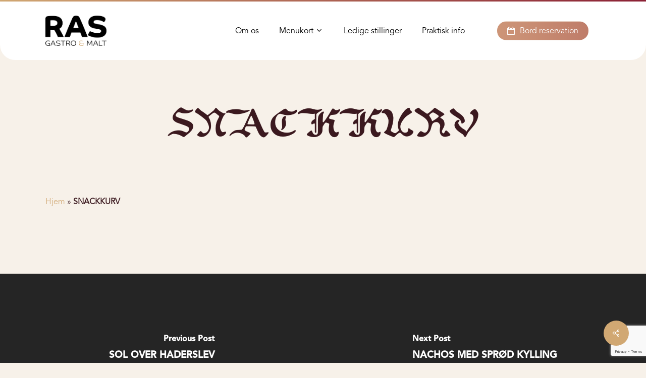

--- FILE ---
content_type: text/html; charset=UTF-8
request_url: https://rashaderslev.dk/menukort/snackkurv/
body_size: 24843
content:
<!doctype html>
<html lang="da-DK" class="no-js">
<head>
	<meta charset="UTF-8">
	<meta name="viewport" content="width=device-width, initial-scale=1, maximum-scale=1, user-scalable=0" /><meta name='robots' content='index, follow, max-image-preview:large, max-snippet:-1, max-video-preview:-1' />

	<!-- This site is optimized with the Yoast SEO plugin v26.6 - https://yoast.com/wordpress/plugins/seo/ -->
	<title>SNACKKURV - Ras Haderslev</title>
	<link rel="canonical" href="https://rashaderslev.dk/menukort/snackkurv/" />
	<meta property="og:locale" content="da_DK" />
	<meta property="og:type" content="article" />
	<meta property="og:title" content="SNACKKURV - Ras Haderslev" />
	<meta property="og:url" content="https://rashaderslev.dk/menukort/snackkurv/" />
	<meta property="og:site_name" content="Ras Haderslev" />
	<meta property="article:publisher" content="https://www.facebook.com/RasGastroMalt/" />
	<meta property="article:modified_time" content="2025-10-04T19:55:43+00:00" />
	<meta property="og:image" content="https://rashaderslev.dk/wp-content/uploads/2022/05/cropped-ras-favicon.png" />
	<meta property="og:image:width" content="512" />
	<meta property="og:image:height" content="512" />
	<meta property="og:image:type" content="image/png" />
	<meta name="twitter:card" content="summary_large_image" />
	<script type="application/ld+json" class="yoast-schema-graph">{"@context":"https://schema.org","@graph":[{"@type":"WebPage","@id":"https://rashaderslev.dk/menukort/snackkurv/","url":"https://rashaderslev.dk/menukort/snackkurv/","name":"SNACKKURV - Ras Haderslev","isPartOf":{"@id":"https://rashaderslev.dk/#website"},"datePublished":"2023-03-31T09:54:40+00:00","dateModified":"2025-10-04T19:55:43+00:00","breadcrumb":{"@id":"https://rashaderslev.dk/menukort/snackkurv/#breadcrumb"},"inLanguage":"da-DK","potentialAction":[{"@type":"ReadAction","target":["https://rashaderslev.dk/menukort/snackkurv/"]}]},{"@type":"BreadcrumbList","@id":"https://rashaderslev.dk/menukort/snackkurv/#breadcrumb","itemListElement":[{"@type":"ListItem","position":1,"name":"Hjem","item":"https://rashaderslev.dk/"},{"@type":"ListItem","position":2,"name":"SNACKKURV"}]},{"@type":"WebSite","@id":"https://rashaderslev.dk/#website","url":"https://rashaderslev.dk/","name":"Ras Haderslev","description":"","publisher":{"@id":"https://rashaderslev.dk/#organization"},"potentialAction":[{"@type":"SearchAction","target":{"@type":"EntryPoint","urlTemplate":"https://rashaderslev.dk/?s={search_term_string}"},"query-input":{"@type":"PropertyValueSpecification","valueRequired":true,"valueName":"search_term_string"}}],"inLanguage":"da-DK"},{"@type":"Organization","@id":"https://rashaderslev.dk/#organization","name":"Ras Gastro & Malt","url":"https://rashaderslev.dk/","logo":{"@type":"ImageObject","inLanguage":"da-DK","@id":"https://rashaderslev.dk/#/schema/logo/image/","url":"https://rashaderslev.dk/wp-content/uploads/2022/05/ras-favicon.png","contentUrl":"https://rashaderslev.dk/wp-content/uploads/2022/05/ras-favicon.png","width":512,"height":512,"caption":"Ras Gastro & Malt"},"image":{"@id":"https://rashaderslev.dk/#/schema/logo/image/"},"sameAs":["https://www.facebook.com/RasGastroMalt/"]}]}</script>
	<!-- / Yoast SEO plugin. -->


<script type='application/javascript'  id='pys-version-script'>console.log('PixelYourSite Free version 11.1.5.2');</script>
<link rel='dns-prefetch' href='//fonts.googleapis.com' />
<link rel="alternate" type="application/rss+xml" title="Ras Haderslev &raquo; Feed" href="https://rashaderslev.dk/feed/" />
<link rel="alternate" type="application/rss+xml" title="Ras Haderslev &raquo;-kommentar-feed" href="https://rashaderslev.dk/comments/feed/" />
<link rel="alternate" title="oEmbed (JSON)" type="application/json+oembed" href="https://rashaderslev.dk/wp-json/oembed/1.0/embed?url=https%3A%2F%2Frashaderslev.dk%2Fmenukort%2Fsnackkurv%2F" />
<link rel="alternate" title="oEmbed (XML)" type="text/xml+oembed" href="https://rashaderslev.dk/wp-json/oembed/1.0/embed?url=https%3A%2F%2Frashaderslev.dk%2Fmenukort%2Fsnackkurv%2F&#038;format=xml" />
<style id='wp-img-auto-sizes-contain-inline-css' type='text/css'>
img:is([sizes=auto i],[sizes^="auto," i]){contain-intrinsic-size:3000px 1500px}
/*# sourceURL=wp-img-auto-sizes-contain-inline-css */
</style>
<link rel='stylesheet' id='sgr-css' href='https://rashaderslev.dk/wp-content/plugins/simple-google-recaptcha/sgr.css?ver=1674817515' type='text/css' media='all' />
<style id='wp-emoji-styles-inline-css' type='text/css'>

	img.wp-smiley, img.emoji {
		display: inline !important;
		border: none !important;
		box-shadow: none !important;
		height: 1em !important;
		width: 1em !important;
		margin: 0 0.07em !important;
		vertical-align: -0.1em !important;
		background: none !important;
		padding: 0 !important;
	}
/*# sourceURL=wp-emoji-styles-inline-css */
</style>
<style id='wp-block-library-inline-css' type='text/css'>
:root{--wp-block-synced-color:#7a00df;--wp-block-synced-color--rgb:122,0,223;--wp-bound-block-color:var(--wp-block-synced-color);--wp-editor-canvas-background:#ddd;--wp-admin-theme-color:#007cba;--wp-admin-theme-color--rgb:0,124,186;--wp-admin-theme-color-darker-10:#006ba1;--wp-admin-theme-color-darker-10--rgb:0,107,160.5;--wp-admin-theme-color-darker-20:#005a87;--wp-admin-theme-color-darker-20--rgb:0,90,135;--wp-admin-border-width-focus:2px}@media (min-resolution:192dpi){:root{--wp-admin-border-width-focus:1.5px}}.wp-element-button{cursor:pointer}:root .has-very-light-gray-background-color{background-color:#eee}:root .has-very-dark-gray-background-color{background-color:#313131}:root .has-very-light-gray-color{color:#eee}:root .has-very-dark-gray-color{color:#313131}:root .has-vivid-green-cyan-to-vivid-cyan-blue-gradient-background{background:linear-gradient(135deg,#00d084,#0693e3)}:root .has-purple-crush-gradient-background{background:linear-gradient(135deg,#34e2e4,#4721fb 50%,#ab1dfe)}:root .has-hazy-dawn-gradient-background{background:linear-gradient(135deg,#faaca8,#dad0ec)}:root .has-subdued-olive-gradient-background{background:linear-gradient(135deg,#fafae1,#67a671)}:root .has-atomic-cream-gradient-background{background:linear-gradient(135deg,#fdd79a,#004a59)}:root .has-nightshade-gradient-background{background:linear-gradient(135deg,#330968,#31cdcf)}:root .has-midnight-gradient-background{background:linear-gradient(135deg,#020381,#2874fc)}:root{--wp--preset--font-size--normal:16px;--wp--preset--font-size--huge:42px}.has-regular-font-size{font-size:1em}.has-larger-font-size{font-size:2.625em}.has-normal-font-size{font-size:var(--wp--preset--font-size--normal)}.has-huge-font-size{font-size:var(--wp--preset--font-size--huge)}.has-text-align-center{text-align:center}.has-text-align-left{text-align:left}.has-text-align-right{text-align:right}.has-fit-text{white-space:nowrap!important}#end-resizable-editor-section{display:none}.aligncenter{clear:both}.items-justified-left{justify-content:flex-start}.items-justified-center{justify-content:center}.items-justified-right{justify-content:flex-end}.items-justified-space-between{justify-content:space-between}.screen-reader-text{border:0;clip-path:inset(50%);height:1px;margin:-1px;overflow:hidden;padding:0;position:absolute;width:1px;word-wrap:normal!important}.screen-reader-text:focus{background-color:#ddd;clip-path:none;color:#444;display:block;font-size:1em;height:auto;left:5px;line-height:normal;padding:15px 23px 14px;text-decoration:none;top:5px;width:auto;z-index:100000}html :where(.has-border-color){border-style:solid}html :where([style*=border-top-color]){border-top-style:solid}html :where([style*=border-right-color]){border-right-style:solid}html :where([style*=border-bottom-color]){border-bottom-style:solid}html :where([style*=border-left-color]){border-left-style:solid}html :where([style*=border-width]){border-style:solid}html :where([style*=border-top-width]){border-top-style:solid}html :where([style*=border-right-width]){border-right-style:solid}html :where([style*=border-bottom-width]){border-bottom-style:solid}html :where([style*=border-left-width]){border-left-style:solid}html :where(img[class*=wp-image-]){height:auto;max-width:100%}:where(figure){margin:0 0 1em}html :where(.is-position-sticky){--wp-admin--admin-bar--position-offset:var(--wp-admin--admin-bar--height,0px)}@media screen and (max-width:600px){html :where(.is-position-sticky){--wp-admin--admin-bar--position-offset:0px}}

/*# sourceURL=wp-block-library-inline-css */
</style><style id='global-styles-inline-css' type='text/css'>
:root{--wp--preset--aspect-ratio--square: 1;--wp--preset--aspect-ratio--4-3: 4/3;--wp--preset--aspect-ratio--3-4: 3/4;--wp--preset--aspect-ratio--3-2: 3/2;--wp--preset--aspect-ratio--2-3: 2/3;--wp--preset--aspect-ratio--16-9: 16/9;--wp--preset--aspect-ratio--9-16: 9/16;--wp--preset--color--black: #000000;--wp--preset--color--cyan-bluish-gray: #abb8c3;--wp--preset--color--white: #ffffff;--wp--preset--color--pale-pink: #f78da7;--wp--preset--color--vivid-red: #cf2e2e;--wp--preset--color--luminous-vivid-orange: #ff6900;--wp--preset--color--luminous-vivid-amber: #fcb900;--wp--preset--color--light-green-cyan: #7bdcb5;--wp--preset--color--vivid-green-cyan: #00d084;--wp--preset--color--pale-cyan-blue: #8ed1fc;--wp--preset--color--vivid-cyan-blue: #0693e3;--wp--preset--color--vivid-purple: #9b51e0;--wp--preset--gradient--vivid-cyan-blue-to-vivid-purple: linear-gradient(135deg,rgb(6,147,227) 0%,rgb(155,81,224) 100%);--wp--preset--gradient--light-green-cyan-to-vivid-green-cyan: linear-gradient(135deg,rgb(122,220,180) 0%,rgb(0,208,130) 100%);--wp--preset--gradient--luminous-vivid-amber-to-luminous-vivid-orange: linear-gradient(135deg,rgb(252,185,0) 0%,rgb(255,105,0) 100%);--wp--preset--gradient--luminous-vivid-orange-to-vivid-red: linear-gradient(135deg,rgb(255,105,0) 0%,rgb(207,46,46) 100%);--wp--preset--gradient--very-light-gray-to-cyan-bluish-gray: linear-gradient(135deg,rgb(238,238,238) 0%,rgb(169,184,195) 100%);--wp--preset--gradient--cool-to-warm-spectrum: linear-gradient(135deg,rgb(74,234,220) 0%,rgb(151,120,209) 20%,rgb(207,42,186) 40%,rgb(238,44,130) 60%,rgb(251,105,98) 80%,rgb(254,248,76) 100%);--wp--preset--gradient--blush-light-purple: linear-gradient(135deg,rgb(255,206,236) 0%,rgb(152,150,240) 100%);--wp--preset--gradient--blush-bordeaux: linear-gradient(135deg,rgb(254,205,165) 0%,rgb(254,45,45) 50%,rgb(107,0,62) 100%);--wp--preset--gradient--luminous-dusk: linear-gradient(135deg,rgb(255,203,112) 0%,rgb(199,81,192) 50%,rgb(65,88,208) 100%);--wp--preset--gradient--pale-ocean: linear-gradient(135deg,rgb(255,245,203) 0%,rgb(182,227,212) 50%,rgb(51,167,181) 100%);--wp--preset--gradient--electric-grass: linear-gradient(135deg,rgb(202,248,128) 0%,rgb(113,206,126) 100%);--wp--preset--gradient--midnight: linear-gradient(135deg,rgb(2,3,129) 0%,rgb(40,116,252) 100%);--wp--preset--font-size--small: 13px;--wp--preset--font-size--medium: 20px;--wp--preset--font-size--large: 36px;--wp--preset--font-size--x-large: 42px;--wp--preset--spacing--20: 0.44rem;--wp--preset--spacing--30: 0.67rem;--wp--preset--spacing--40: 1rem;--wp--preset--spacing--50: 1.5rem;--wp--preset--spacing--60: 2.25rem;--wp--preset--spacing--70: 3.38rem;--wp--preset--spacing--80: 5.06rem;--wp--preset--shadow--natural: 6px 6px 9px rgba(0, 0, 0, 0.2);--wp--preset--shadow--deep: 12px 12px 50px rgba(0, 0, 0, 0.4);--wp--preset--shadow--sharp: 6px 6px 0px rgba(0, 0, 0, 0.2);--wp--preset--shadow--outlined: 6px 6px 0px -3px rgb(255, 255, 255), 6px 6px rgb(0, 0, 0);--wp--preset--shadow--crisp: 6px 6px 0px rgb(0, 0, 0);}:where(.is-layout-flex){gap: 0.5em;}:where(.is-layout-grid){gap: 0.5em;}body .is-layout-flex{display: flex;}.is-layout-flex{flex-wrap: wrap;align-items: center;}.is-layout-flex > :is(*, div){margin: 0;}body .is-layout-grid{display: grid;}.is-layout-grid > :is(*, div){margin: 0;}:where(.wp-block-columns.is-layout-flex){gap: 2em;}:where(.wp-block-columns.is-layout-grid){gap: 2em;}:where(.wp-block-post-template.is-layout-flex){gap: 1.25em;}:where(.wp-block-post-template.is-layout-grid){gap: 1.25em;}.has-black-color{color: var(--wp--preset--color--black) !important;}.has-cyan-bluish-gray-color{color: var(--wp--preset--color--cyan-bluish-gray) !important;}.has-white-color{color: var(--wp--preset--color--white) !important;}.has-pale-pink-color{color: var(--wp--preset--color--pale-pink) !important;}.has-vivid-red-color{color: var(--wp--preset--color--vivid-red) !important;}.has-luminous-vivid-orange-color{color: var(--wp--preset--color--luminous-vivid-orange) !important;}.has-luminous-vivid-amber-color{color: var(--wp--preset--color--luminous-vivid-amber) !important;}.has-light-green-cyan-color{color: var(--wp--preset--color--light-green-cyan) !important;}.has-vivid-green-cyan-color{color: var(--wp--preset--color--vivid-green-cyan) !important;}.has-pale-cyan-blue-color{color: var(--wp--preset--color--pale-cyan-blue) !important;}.has-vivid-cyan-blue-color{color: var(--wp--preset--color--vivid-cyan-blue) !important;}.has-vivid-purple-color{color: var(--wp--preset--color--vivid-purple) !important;}.has-black-background-color{background-color: var(--wp--preset--color--black) !important;}.has-cyan-bluish-gray-background-color{background-color: var(--wp--preset--color--cyan-bluish-gray) !important;}.has-white-background-color{background-color: var(--wp--preset--color--white) !important;}.has-pale-pink-background-color{background-color: var(--wp--preset--color--pale-pink) !important;}.has-vivid-red-background-color{background-color: var(--wp--preset--color--vivid-red) !important;}.has-luminous-vivid-orange-background-color{background-color: var(--wp--preset--color--luminous-vivid-orange) !important;}.has-luminous-vivid-amber-background-color{background-color: var(--wp--preset--color--luminous-vivid-amber) !important;}.has-light-green-cyan-background-color{background-color: var(--wp--preset--color--light-green-cyan) !important;}.has-vivid-green-cyan-background-color{background-color: var(--wp--preset--color--vivid-green-cyan) !important;}.has-pale-cyan-blue-background-color{background-color: var(--wp--preset--color--pale-cyan-blue) !important;}.has-vivid-cyan-blue-background-color{background-color: var(--wp--preset--color--vivid-cyan-blue) !important;}.has-vivid-purple-background-color{background-color: var(--wp--preset--color--vivid-purple) !important;}.has-black-border-color{border-color: var(--wp--preset--color--black) !important;}.has-cyan-bluish-gray-border-color{border-color: var(--wp--preset--color--cyan-bluish-gray) !important;}.has-white-border-color{border-color: var(--wp--preset--color--white) !important;}.has-pale-pink-border-color{border-color: var(--wp--preset--color--pale-pink) !important;}.has-vivid-red-border-color{border-color: var(--wp--preset--color--vivid-red) !important;}.has-luminous-vivid-orange-border-color{border-color: var(--wp--preset--color--luminous-vivid-orange) !important;}.has-luminous-vivid-amber-border-color{border-color: var(--wp--preset--color--luminous-vivid-amber) !important;}.has-light-green-cyan-border-color{border-color: var(--wp--preset--color--light-green-cyan) !important;}.has-vivid-green-cyan-border-color{border-color: var(--wp--preset--color--vivid-green-cyan) !important;}.has-pale-cyan-blue-border-color{border-color: var(--wp--preset--color--pale-cyan-blue) !important;}.has-vivid-cyan-blue-border-color{border-color: var(--wp--preset--color--vivid-cyan-blue) !important;}.has-vivid-purple-border-color{border-color: var(--wp--preset--color--vivid-purple) !important;}.has-vivid-cyan-blue-to-vivid-purple-gradient-background{background: var(--wp--preset--gradient--vivid-cyan-blue-to-vivid-purple) !important;}.has-light-green-cyan-to-vivid-green-cyan-gradient-background{background: var(--wp--preset--gradient--light-green-cyan-to-vivid-green-cyan) !important;}.has-luminous-vivid-amber-to-luminous-vivid-orange-gradient-background{background: var(--wp--preset--gradient--luminous-vivid-amber-to-luminous-vivid-orange) !important;}.has-luminous-vivid-orange-to-vivid-red-gradient-background{background: var(--wp--preset--gradient--luminous-vivid-orange-to-vivid-red) !important;}.has-very-light-gray-to-cyan-bluish-gray-gradient-background{background: var(--wp--preset--gradient--very-light-gray-to-cyan-bluish-gray) !important;}.has-cool-to-warm-spectrum-gradient-background{background: var(--wp--preset--gradient--cool-to-warm-spectrum) !important;}.has-blush-light-purple-gradient-background{background: var(--wp--preset--gradient--blush-light-purple) !important;}.has-blush-bordeaux-gradient-background{background: var(--wp--preset--gradient--blush-bordeaux) !important;}.has-luminous-dusk-gradient-background{background: var(--wp--preset--gradient--luminous-dusk) !important;}.has-pale-ocean-gradient-background{background: var(--wp--preset--gradient--pale-ocean) !important;}.has-electric-grass-gradient-background{background: var(--wp--preset--gradient--electric-grass) !important;}.has-midnight-gradient-background{background: var(--wp--preset--gradient--midnight) !important;}.has-small-font-size{font-size: var(--wp--preset--font-size--small) !important;}.has-medium-font-size{font-size: var(--wp--preset--font-size--medium) !important;}.has-large-font-size{font-size: var(--wp--preset--font-size--large) !important;}.has-x-large-font-size{font-size: var(--wp--preset--font-size--x-large) !important;}
/*# sourceURL=global-styles-inline-css */
</style>

<style id='classic-theme-styles-inline-css' type='text/css'>
/*! This file is auto-generated */
.wp-block-button__link{color:#fff;background-color:#32373c;border-radius:9999px;box-shadow:none;text-decoration:none;padding:calc(.667em + 2px) calc(1.333em + 2px);font-size:1.125em}.wp-block-file__button{background:#32373c;color:#fff;text-decoration:none}
/*# sourceURL=/wp-includes/css/classic-themes.min.css */
</style>
<link rel='stylesheet' id='contact-form-7-css' href='https://rashaderslev.dk/wp-content/plugins/contact-form-7/includes/css/styles.css?ver=6.1.4' type='text/css' media='all' />
<link rel='stylesheet' id='js_composer_front-css' href='https://rashaderslev.dk/wp-content/plugins/js_composer_salient/assets/css/js_composer.min.css?ver=6.7.1' type='text/css' media='all' />
<link rel='stylesheet' id='theme.css-css' href='https://rashaderslev.dk/wp-content/plugins/popup-builder/public/css/theme.css?ver=4.4.2' type='text/css' media='all' />
<link rel='stylesheet' id='salient-social-css' href='https://rashaderslev.dk/wp-content/plugins/salient-social/css/style.css?ver=1.2.2' type='text/css' media='all' />
<style id='salient-social-inline-css' type='text/css'>

  .sharing-default-minimal .nectar-love.loved,
  body .nectar-social[data-color-override="override"].fixed > a:before, 
  body .nectar-social[data-color-override="override"].fixed .nectar-social-inner a,
  .sharing-default-minimal .nectar-social[data-color-override="override"] .nectar-social-inner a:hover,
  .nectar-social.vertical[data-color-override="override"] .nectar-social-inner a:hover {
    background-color: #d1a873;
  }
  .nectar-social.hover .nectar-love.loved,
  .nectar-social.hover > .nectar-love-button a:hover,
  .nectar-social[data-color-override="override"].hover > div a:hover,
  #single-below-header .nectar-social[data-color-override="override"].hover > div a:hover,
  .nectar-social[data-color-override="override"].hover .share-btn:hover,
  .sharing-default-minimal .nectar-social[data-color-override="override"] .nectar-social-inner a {
    border-color: #d1a873;
  }
  #single-below-header .nectar-social.hover .nectar-love.loved i,
  #single-below-header .nectar-social.hover[data-color-override="override"] a:hover,
  #single-below-header .nectar-social.hover[data-color-override="override"] a:hover i,
  #single-below-header .nectar-social.hover .nectar-love-button a:hover i,
  .nectar-love:hover i,
  .hover .nectar-love:hover .total_loves,
  .nectar-love.loved i,
  .nectar-social.hover .nectar-love.loved .total_loves,
  .nectar-social.hover .share-btn:hover, 
  .nectar-social[data-color-override="override"].hover .nectar-social-inner a:hover,
  .nectar-social[data-color-override="override"].hover > div:hover span,
  .sharing-default-minimal .nectar-social[data-color-override="override"] .nectar-social-inner a:not(:hover) i,
  .sharing-default-minimal .nectar-social[data-color-override="override"] .nectar-social-inner a:not(:hover) {
    color: #d1a873;
  }
/*# sourceURL=salient-social-inline-css */
</style>
<link rel='stylesheet' id='trp-language-switcher-style-css' href='https://rashaderslev.dk/wp-content/plugins/translatepress-multilingual/assets/css/trp-language-switcher.css?ver=3.0.6' type='text/css' media='all' />
<link rel='stylesheet' id='search-filter-plugin-styles-css' href='https://rashaderslev.dk/wp-content/plugins/search-filter-pro/public/assets/css/search-filter.min.css?ver=2.5.19' type='text/css' media='all' />
<link rel='stylesheet' id='font-awesome-css' href='https://rashaderslev.dk/wp-content/themes/salient/css/font-awesome-legacy.min.css?ver=4.7.1' type='text/css' media='all' />
<link rel='stylesheet' id='salient-grid-system-css' href='https://rashaderslev.dk/wp-content/themes/salient/css/build/grid-system.css?ver=14.0.5' type='text/css' media='all' />
<link rel='stylesheet' id='main-styles-css' href='https://rashaderslev.dk/wp-content/themes/salient/css/build/style.css?ver=14.0.5' type='text/css' media='all' />
<link rel='stylesheet' id='nectar-single-styles-css' href='https://rashaderslev.dk/wp-content/themes/salient/css/build/single.css?ver=14.0.5' type='text/css' media='all' />
<link rel='stylesheet' id='nectar-element-wpb-column-border-css' href='https://rashaderslev.dk/wp-content/themes/salient/css/build/elements/element-wpb-column-border.css?ver=14.0.5' type='text/css' media='all' />
<link rel='stylesheet' id='nectar_default_font_open_sans-css' href='https://fonts.googleapis.com/css?family=Open+Sans%3A300%2C400%2C600%2C700&#038;subset=latin%2Clatin-ext' type='text/css' media='all' />
<link rel='stylesheet' id='responsive-css' href='https://rashaderslev.dk/wp-content/themes/salient/css/build/responsive.css?ver=14.0.5' type='text/css' media='all' />
<link rel='stylesheet' id='skin-material-css' href='https://rashaderslev.dk/wp-content/themes/salient/css/build/skin-material.css?ver=14.0.5' type='text/css' media='all' />
<link rel='stylesheet' id='salient-wp-menu-dynamic-css' href='https://rashaderslev.dk/wp-content/uploads/salient/menu-dynamic.css?ver=79803' type='text/css' media='all' />
<link rel='stylesheet' id='dtpicker-pro-css' href='https://rashaderslev.dk/wp-content/plugins/date-time-picker-field-pro-premium/assets/js/vendor/datetimepicker/jquery.datetimepicker.min.css?ver=1.0.11' type='text/css' media='all' />
<link rel='stylesheet' id='daterangepicker-pro-css' href='https://rashaderslev.dk/wp-content/plugins/date-time-picker-field-pro-premium/assets/js/vendor/daterangepicker/daterangepicker.min.css?ver=1.0.11' type='text/css' media='all' />
<link rel='stylesheet' id='cf7cf-style-css' href='https://rashaderslev.dk/wp-content/plugins/cf7-conditional-fields/style.css?ver=2.6.7' type='text/css' media='all' />
<link rel='stylesheet' id='dynamic-css-css' href='https://rashaderslev.dk/wp-content/themes/salient/css/salient-dynamic-styles.css?ver=72521' type='text/css' media='all' />
<style id='dynamic-css-inline-css' type='text/css'>
@media only screen and (min-width:1000px){body #ajax-content-wrap.no-scroll{min-height:calc(100vh - 116px);height:calc(100vh - 116px)!important;}}@media only screen and (min-width:1000px){#page-header-wrap.fullscreen-header,#page-header-wrap.fullscreen-header #page-header-bg,html:not(.nectar-box-roll-loaded) .nectar-box-roll > #page-header-bg.fullscreen-header,.nectar_fullscreen_zoom_recent_projects,#nectar_fullscreen_rows:not(.afterLoaded) > div{height:calc(100vh - 115px);}.wpb_row.vc_row-o-full-height.top-level,.wpb_row.vc_row-o-full-height.top-level > .col.span_12{min-height:calc(100vh - 115px);}html:not(.nectar-box-roll-loaded) .nectar-box-roll > #page-header-bg.fullscreen-header{top:116px;}.nectar-slider-wrap[data-fullscreen="true"]:not(.loaded),.nectar-slider-wrap[data-fullscreen="true"]:not(.loaded) .swiper-container{height:calc(100vh - 114px)!important;}.admin-bar .nectar-slider-wrap[data-fullscreen="true"]:not(.loaded),.admin-bar .nectar-slider-wrap[data-fullscreen="true"]:not(.loaded) .swiper-container{height:calc(100vh - 114px - 32px)!important;}}@media only screen and (max-width:999px){.using-mobile-browser #nectar_fullscreen_rows:not(.afterLoaded):not([data-mobile-disable="on"]) > div{height:calc(100vh - 116px);}.using-mobile-browser .wpb_row.vc_row-o-full-height.top-level,.using-mobile-browser .wpb_row.vc_row-o-full-height.top-level > .col.span_12,[data-permanent-transparent="1"].using-mobile-browser .wpb_row.vc_row-o-full-height.top-level,[data-permanent-transparent="1"].using-mobile-browser .wpb_row.vc_row-o-full-height.top-level > .col.span_12{min-height:calc(100vh - 116px);}html:not(.nectar-box-roll-loaded) .nectar-box-roll > #page-header-bg.fullscreen-header,.nectar_fullscreen_zoom_recent_projects,.nectar-slider-wrap[data-fullscreen="true"]:not(.loaded),.nectar-slider-wrap[data-fullscreen="true"]:not(.loaded) .swiper-container,#nectar_fullscreen_rows:not(.afterLoaded):not([data-mobile-disable="on"]) > div{height:calc(100vh - 63px);}.wpb_row.vc_row-o-full-height.top-level,.wpb_row.vc_row-o-full-height.top-level > .col.span_12{min-height:calc(100vh - 63px);}body[data-transparent-header="false"] #ajax-content-wrap.no-scroll{min-height:calc(100vh - 63px);height:calc(100vh - 63px);}}body .container-wrap .wpb_row[data-column-margin="40px"]:not(.full-width-section):not(.full-width-content){margin-bottom:40px;}body .container-wrap .vc_row-fluid[data-column-margin="40px"] > .span_12,body .container-wrap .vc_row-fluid[data-column-margin="40px"] .full-page-inner > .container > .span_12,body .container-wrap .vc_row-fluid[data-column-margin="40px"] .full-page-inner > .span_12{margin-left:-20px;margin-right:-20px;}body .container-wrap .vc_row-fluid[data-column-margin="40px"] .wpb_column:not(.child_column),body .container-wrap .inner_row[data-column-margin="40px"] .child_column{padding-left:20px;padding-right:20px;}.container-wrap .vc_row-fluid[data-column-margin="40px"].full-width-content > .span_12,.container-wrap .vc_row-fluid[data-column-margin="40px"].full-width-content .full-page-inner > .span_12{margin-left:0;margin-right:0;padding-left:20px;padding-right:20px;}.single-portfolio #full_width_portfolio .vc_row-fluid[data-column-margin="40px"].full-width-content > .span_12{padding-right:20px;}@media only screen and (max-width:999px) and (min-width:690px){.vc_row-fluid[data-column-margin="40px"] > .span_12 > .one-fourths:not([class*="vc_col-xs-"]),.vc_row-fluid .vc_row-fluid.inner_row[data-column-margin="40px"] > .span_12 > .one-fourths:not([class*="vc_col-xs-"]){margin-bottom:40px;}}@media only screen and (max-width:999px){.vc_row.inner_row.top_padding_tablet_50px{padding-top:50px!important;}}@media only screen and (max-width:999px){.vc_row.inner_row.bottom_padding_tablet_50px{padding-bottom:50px!important;}}body .container-wrap .wpb_row[data-column-margin="5px"]:not(.full-width-section):not(.full-width-content){margin-bottom:5px;}body .container-wrap .vc_row-fluid[data-column-margin="5px"] > .span_12,body .container-wrap .vc_row-fluid[data-column-margin="5px"] .full-page-inner > .container > .span_12,body .container-wrap .vc_row-fluid[data-column-margin="5px"] .full-page-inner > .span_12{margin-left:-2.5px;margin-right:-2.5px;}body .container-wrap .vc_row-fluid[data-column-margin="5px"] .wpb_column:not(.child_column),body .container-wrap .inner_row[data-column-margin="5px"] .child_column{padding-left:2.5px;padding-right:2.5px;}.container-wrap .vc_row-fluid[data-column-margin="5px"].full-width-content > .span_12,.container-wrap .vc_row-fluid[data-column-margin="5px"].full-width-content .full-page-inner > .span_12{margin-left:0;margin-right:0;padding-left:2.5px;padding-right:2.5px;}.single-portfolio #full_width_portfolio .vc_row-fluid[data-column-margin="5px"].full-width-content > .span_12{padding-right:2.5px;}@media only screen and (max-width:999px) and (min-width:690px){.vc_row-fluid[data-column-margin="5px"] > .span_12 > .one-fourths:not([class*="vc_col-xs-"]),.vc_row-fluid .vc_row-fluid.inner_row[data-column-margin="5px"] > .span_12 > .one-fourths:not([class*="vc_col-xs-"]){margin-bottom:5px;}}.wpb_column.border_top_desktop_2px > .vc_column-inner{border-top-width:2px;}.wpb_column.border_color_d1a873 > .vc_column-inner{border-color:#d1a873;}.wpb_column.border_style_solid > .vc_column-inner{border-style:solid;}.nectar_icon_wrap[data-style="soft-bg"][data-color="accent-color"] .nectar_icon:before{background-color:#d1a873;}.nectar_icon_wrap[data-padding="15px"] .nectar_icon{padding:15px;}@media only screen and (max-width:690px){.vc_row.inner_row.bottom_padding_phone_50px{padding-bottom:50px!important;}}@media only screen and (max-width:690px){.vc_row.inner_row.top_padding_phone_40px{padding-top:40px!important;}}.screen-reader-text,.nectar-skip-to-content:not(:focus){border:0;clip:rect(1px,1px,1px,1px);clip-path:inset(50%);height:1px;margin:-1px;overflow:hidden;padding:0;position:absolute!important;width:1px;word-wrap:normal!important;}
@font-face {
    font-family: 'Washington Text Alternates';
    src: url("https://rashaderslev.dk/wp-content/themes/salient-child/fonts/WashingtonText-Alternates.otf") format("opentype"),
        url("https://rashaderslev.dk/wp-content/themes/salient-child/fonts/WashingtonText-Alternates.ttf") format("truetype");
    font-weight: 300;
    font-style: normal;
}
@font-face {
    font-family: 'Avenir Heavy';
    src: url("https://rashaderslev.dk/wp-content/themes/salient-child/fonts/Avenir-Heavy.otf") format("opentype");
    font-weight: 300;
    font-style: normal;
}
@font-face {
    font-family: 'Avenir Book';
    src: url("https://rashaderslev.dk/wp-content/themes/salient-child/fonts/Avenir-Book.otf") format("opentype");
    font-weight: 300;
    font-style: normal;
}

.djcbox-mc,
.djcbox-mc .mc4wp-checkbox label span{
    color: #8C2035;
}

.djcbox-mc .mc4wp-checkbox label span{
    font-weight: 600
}

.djcbox-mc .mc4wp-checkbox {
    margin-left: -7%;
}

#sg-popup-content-wrapper-171 {
  overflow: hidden;
}


/*=========== Newsletter Contact Form ===========*/
.new-inp-main p {
  display: flex;
  gap: 5px;
  margin-bottom: 15px;
}

.new-inp-main p .news-field {
  border-radius: 50px;
  border: 2px solid #d1a873;
  padding: 6px 15px !important;
}

.news-submit .wpcf7-form-control.wpcf7-submit.has-spinner {
  margin: 0 !important;
  width: 50% !important;
  float: right;
  padding: 10px 22px !important;
  font-weight: 200 !important;
  font-size: 16px !important;
}

.footer-sub-row {
  margin-bottom: 0 !important;
}
.wpb_text_column.wpb_content_element.news-txt {
  font-size: 15px;
}

@media only screen and (max-width: 786px){
    .new-inp-main p {
      display: flex;
      gap: 0px;
      margin-bottom: 15px;
      flex-direction: column;
    }
    .news-submit .wpcf7-form-control.wpcf7-submit.has-spinner {
      margin: 0 !important;
      width: 100% !important;
    }
}
/*# sourceURL=dynamic-css-inline-css */
</style>
<link rel='stylesheet' id='salient-child-style-css' href='https://rashaderslev.dk/wp-content/themes/salient-child/style.css?ver=14.0.5' type='text/css' media='all' />
<link rel='stylesheet' id='custom-layouts-styles-css' href='https://rashaderslev.dk/wp-content/uploads/custom-layouts/style.css?ver=10' type='text/css' media='all' />
<script type="text/javascript" id="sgr-js-extra">
/* <![CDATA[ */
var sgr = {"sgr_site_key":"6Ld74N0pAAAAALcHNdQ2rBcIYZgoh17ZkWZnbnIM"};
//# sourceURL=sgr-js-extra
/* ]]> */
</script>
<script type="text/javascript" src="https://rashaderslev.dk/wp-content/plugins/simple-google-recaptcha/sgr.js?ver=1674817515" id="sgr-js"></script>
<script type="text/javascript" id="jquery-core-js-extra">
/* <![CDATA[ */
var pysFacebookRest = {"restApiUrl":"https://rashaderslev.dk/wp-json/pys-facebook/v1/event","debug":""};
//# sourceURL=jquery-core-js-extra
/* ]]> */
</script>
<script type="text/javascript" src="https://rashaderslev.dk/wp-includes/js/jquery/jquery.min.js?ver=3.7.1" id="jquery-core-js"></script>
<script type="text/javascript" src="https://rashaderslev.dk/wp-includes/js/jquery/jquery-migrate.min.js?ver=3.4.1" id="jquery-migrate-js"></script>
<script type="text/javascript" id="Popup.js-js-before">
/* <![CDATA[ */
var sgpbPublicUrl = "https:\/\/rashaderslev.dk\/wp-content\/plugins\/popup-builder\/public\/";
var SGPB_JS_LOCALIZATION = {"imageSupportAlertMessage":"Only image files supported","pdfSupportAlertMessage":"Only pdf files supported","areYouSure":"Are you sure?","addButtonSpinner":"L","audioSupportAlertMessage":"Only audio files supported (e.g.: mp3, wav, m4a, ogg)","publishPopupBeforeElementor":"Please, publish the popup before starting to use Elementor with it!","publishPopupBeforeDivi":"Please, publish the popup before starting to use Divi Builder with it!","closeButtonAltText":"Close"};
//# sourceURL=Popup.js-js-before
/* ]]> */
</script>
<script type="text/javascript" src="https://rashaderslev.dk/wp-content/plugins/popup-builder/public/js/Popup.js?ver=4.4.2" id="Popup.js-js"></script>
<script type="text/javascript" src="https://rashaderslev.dk/wp-content/plugins/popup-builder/public/js/PopupConfig.js?ver=4.4.2" id="PopupConfig.js-js"></script>
<script type="text/javascript" id="PopupBuilder.js-js-before">
/* <![CDATA[ */
var SGPB_POPUP_PARAMS = {"popupTypeAgeRestriction":"ageRestriction","defaultThemeImages":{"1":"https:\/\/rashaderslev.dk\/wp-content\/plugins\/popup-builder\/public\/img\/theme_1\/close.png","2":"https:\/\/rashaderslev.dk\/wp-content\/plugins\/popup-builder\/public\/img\/theme_2\/close.png","3":"https:\/\/rashaderslev.dk\/wp-content\/plugins\/popup-builder\/public\/img\/theme_3\/close.png","5":"https:\/\/rashaderslev.dk\/wp-content\/plugins\/popup-builder\/public\/img\/theme_5\/close.png","6":"https:\/\/rashaderslev.dk\/wp-content\/plugins\/popup-builder\/public\/img\/theme_6\/close.png"},"homePageUrl":"https:\/\/rashaderslev.dk\/","isPreview":false,"convertedIdsReverse":[],"dontShowPopupExpireTime":365,"conditionalJsClasses":[],"disableAnalyticsGeneral":"0"};
var SGPB_JS_PACKAGES = {"packages":{"current":1,"free":1,"silver":2,"gold":3,"platinum":4},"extensions":{"geo-targeting":false,"advanced-closing":false}};
var SGPB_JS_PARAMS = {"ajaxUrl":"https:\/\/rashaderslev.dk\/wp-admin\/admin-ajax.php","nonce":"b39d24cccb"};
//# sourceURL=PopupBuilder.js-js-before
/* ]]> */
</script>
<script type="text/javascript" src="https://rashaderslev.dk/wp-content/plugins/popup-builder/public/js/PopupBuilder.js?ver=4.4.2" id="PopupBuilder.js-js"></script>
<script type="text/javascript" id="search-filter-plugin-build-js-extra">
/* <![CDATA[ */
var SF_LDATA = {"ajax_url":"https://rashaderslev.dk/wp-admin/admin-ajax.php","home_url":"https://rashaderslev.dk/","extensions":[]};
//# sourceURL=search-filter-plugin-build-js-extra
/* ]]> */
</script>
<script type="text/javascript" src="https://rashaderslev.dk/wp-content/plugins/search-filter-pro/public/assets/js/search-filter-build.min.js?ver=2.5.19" id="search-filter-plugin-build-js"></script>
<script type="text/javascript" src="https://rashaderslev.dk/wp-content/plugins/search-filter-pro/public/assets/js/chosen.jquery.min.js?ver=2.5.19" id="search-filter-plugin-chosen-js"></script>
<script type="text/javascript" src="https://rashaderslev.dk/wp-content/plugins/pixelyoursite/dist/scripts/jquery.bind-first-0.2.3.min.js?ver=0.2.3" id="jquery-bind-first-js"></script>
<script type="text/javascript" src="https://rashaderslev.dk/wp-content/plugins/pixelyoursite/dist/scripts/js.cookie-2.1.3.min.js?ver=2.1.3" id="js-cookie-pys-js"></script>
<script type="text/javascript" src="https://rashaderslev.dk/wp-content/plugins/pixelyoursite/dist/scripts/tld.min.js?ver=2.3.1" id="js-tld-js"></script>
<script type="text/javascript" id="pys-js-extra">
/* <![CDATA[ */
var pysOptions = {"staticEvents":{"facebook":{"init_event":[{"delay":0,"type":"static","ajaxFire":false,"name":"PageView","pixelIds":["829910379201892"],"eventID":"d73a8a79-6efe-40b9-b721-8a11a42640e5","params":{"page_title":"SNACKKURV","post_type":"menukort","post_id":359,"plugin":"PixelYourSite","user_role":"guest","event_url":"rashaderslev.dk/menukort/snackkurv/"},"e_id":"init_event","ids":[],"hasTimeWindow":false,"timeWindow":0,"woo_order":"","edd_order":""}]}},"dynamicEvents":{"automatic_event_form":{"facebook":{"delay":0,"type":"dyn","name":"Form","pixelIds":["829910379201892"],"eventID":"e86ac4d5-5a7a-4c45-9149-88590dbc9f64","params":{"page_title":"SNACKKURV","post_type":"menukort","post_id":359,"plugin":"PixelYourSite","user_role":"guest","event_url":"rashaderslev.dk/menukort/snackkurv/"},"e_id":"automatic_event_form","ids":[],"hasTimeWindow":false,"timeWindow":0,"woo_order":"","edd_order":""}},"automatic_event_download":{"facebook":{"delay":0,"type":"dyn","name":"Download","extensions":["","doc","exe","js","pdf","ppt","tgz","zip","xls"],"pixelIds":["829910379201892"],"eventID":"717f8a12-0d0c-4838-ad16-f35be483823b","params":{"page_title":"SNACKKURV","post_type":"menukort","post_id":359,"plugin":"PixelYourSite","user_role":"guest","event_url":"rashaderslev.dk/menukort/snackkurv/"},"e_id":"automatic_event_download","ids":[],"hasTimeWindow":false,"timeWindow":0,"woo_order":"","edd_order":""}},"automatic_event_comment":{"facebook":{"delay":0,"type":"dyn","name":"Comment","pixelIds":["829910379201892"],"eventID":"1c3eadd3-ec3f-438c-92ba-e8d391349d46","params":{"page_title":"SNACKKURV","post_type":"menukort","post_id":359,"plugin":"PixelYourSite","user_role":"guest","event_url":"rashaderslev.dk/menukort/snackkurv/"},"e_id":"automatic_event_comment","ids":[],"hasTimeWindow":false,"timeWindow":0,"woo_order":"","edd_order":""}},"automatic_event_scroll":{"facebook":{"delay":0,"type":"dyn","name":"PageScroll","scroll_percent":30,"pixelIds":["829910379201892"],"eventID":"d8dbbad0-ded2-4e4a-b249-fc87512bc2fe","params":{"page_title":"SNACKKURV","post_type":"menukort","post_id":359,"plugin":"PixelYourSite","user_role":"guest","event_url":"rashaderslev.dk/menukort/snackkurv/"},"e_id":"automatic_event_scroll","ids":[],"hasTimeWindow":false,"timeWindow":0,"woo_order":"","edd_order":""}},"automatic_event_time_on_page":{"facebook":{"delay":0,"type":"dyn","name":"TimeOnPage","time_on_page":30,"pixelIds":["829910379201892"],"eventID":"92ae6c84-7f50-4221-801d-c5635d84833d","params":{"page_title":"SNACKKURV","post_type":"menukort","post_id":359,"plugin":"PixelYourSite","user_role":"guest","event_url":"rashaderslev.dk/menukort/snackkurv/"},"e_id":"automatic_event_time_on_page","ids":[],"hasTimeWindow":false,"timeWindow":0,"woo_order":"","edd_order":""}}},"triggerEvents":[],"triggerEventTypes":[],"facebook":{"pixelIds":["829910379201892"],"advancedMatching":[],"advancedMatchingEnabled":true,"removeMetadata":true,"wooVariableAsSimple":false,"serverApiEnabled":true,"wooCRSendFromServer":false,"send_external_id":null,"enabled_medical":false,"do_not_track_medical_param":["event_url","post_title","page_title","landing_page","content_name","categories","category_name","tags"],"meta_ldu":false},"debug":"","siteUrl":"https://rashaderslev.dk","ajaxUrl":"https://rashaderslev.dk/wp-admin/admin-ajax.php","ajax_event":"702a004273","enable_remove_download_url_param":"1","cookie_duration":"7","last_visit_duration":"60","enable_success_send_form":"","ajaxForServerEvent":"1","ajaxForServerStaticEvent":"1","useSendBeacon":"1","send_external_id":"1","external_id_expire":"180","track_cookie_for_subdomains":"1","google_consent_mode":"1","gdpr":{"ajax_enabled":false,"all_disabled_by_api":false,"facebook_disabled_by_api":false,"analytics_disabled_by_api":false,"google_ads_disabled_by_api":false,"pinterest_disabled_by_api":false,"bing_disabled_by_api":false,"reddit_disabled_by_api":false,"externalID_disabled_by_api":false,"facebook_prior_consent_enabled":true,"analytics_prior_consent_enabled":true,"google_ads_prior_consent_enabled":null,"pinterest_prior_consent_enabled":true,"bing_prior_consent_enabled":true,"cookiebot_integration_enabled":false,"cookiebot_facebook_consent_category":"marketing","cookiebot_analytics_consent_category":"statistics","cookiebot_tiktok_consent_category":"marketing","cookiebot_google_ads_consent_category":"marketing","cookiebot_pinterest_consent_category":"marketing","cookiebot_bing_consent_category":"marketing","consent_magic_integration_enabled":false,"real_cookie_banner_integration_enabled":false,"cookie_notice_integration_enabled":false,"cookie_law_info_integration_enabled":false,"analytics_storage":{"enabled":true,"value":"granted","filter":false},"ad_storage":{"enabled":true,"value":"granted","filter":false},"ad_user_data":{"enabled":true,"value":"granted","filter":false},"ad_personalization":{"enabled":true,"value":"granted","filter":false}},"cookie":{"disabled_all_cookie":false,"disabled_start_session_cookie":false,"disabled_advanced_form_data_cookie":false,"disabled_landing_page_cookie":false,"disabled_first_visit_cookie":false,"disabled_trafficsource_cookie":false,"disabled_utmTerms_cookie":false,"disabled_utmId_cookie":false},"tracking_analytics":{"TrafficSource":"direct","TrafficLanding":"undefined","TrafficUtms":[],"TrafficUtmsId":[]},"GATags":{"ga_datalayer_type":"default","ga_datalayer_name":"dataLayerPYS"},"woo":{"enabled":false},"edd":{"enabled":false},"cache_bypass":"1769914500"};
//# sourceURL=pys-js-extra
/* ]]> */
</script>
<script type="text/javascript" src="https://rashaderslev.dk/wp-content/plugins/pixelyoursite/dist/scripts/public.js?ver=11.1.5.2" id="pys-js"></script>
<link rel="https://api.w.org/" href="https://rashaderslev.dk/wp-json/" /><link rel="alternate" title="JSON" type="application/json" href="https://rashaderslev.dk/wp-json/wp/v2/menukort/359" /><link rel="EditURI" type="application/rsd+xml" title="RSD" href="https://rashaderslev.dk/xmlrpc.php?rsd" />
<meta name="generator" content="WordPress 6.9" />
<link rel='shortlink' href='https://rashaderslev.dk/?p=359' />
<meta name="google-site-verification" content="UZQFsa1V8dgXlzIj1YEP5BsbjmLf9rJxw4NsTWgqxlw" />

<meta name="facebook-domain-verification" content="8dxtjwcplfhmolfsnyc19chqzl9gxq" /><link rel="alternate" hreflang="da-DK" href="https://rashaderslev.dk/menukort/snackkurv/"/>
<link rel="alternate" hreflang="en-US" href="https://rashaderslev.dk/en/menukort/snackkurv/"/>
<link rel="alternate" hreflang="da" href="https://rashaderslev.dk/menukort/snackkurv/"/>
<link rel="alternate" hreflang="en" href="https://rashaderslev.dk/en/menukort/snackkurv/"/>
<script type="text/javascript"> var root = document.getElementsByTagName( "html" )[0]; root.setAttribute( "class", "js" ); </script><meta name="generator" content="Powered by WPBakery Page Builder - drag and drop page builder for WordPress."/>
<meta name="bmi-version" content="2.0.0" />      <script defer type="text/javascript" id="bmip-js-inline-remove-js">
        function objectToQueryString(obj){
          return Object.keys(obj).map(key => key + '=' + obj[key]).join('&');
        }

        function globalBMIKeepAlive() {
          let xhr = new XMLHttpRequest();
          let data = { action: "bmip_keepalive", token: "bmip", f: "refresh" };
          let url = 'https://rashaderslev.dk/wp-admin/admin-ajax.php' + '?' + objectToQueryString(data);
          xhr.open('POST', url, true);
          xhr.setRequestHeader("X-Requested-With", "XMLHttpRequest");
          xhr.onreadystatechange = function () {
            if (xhr.readyState === 4) {
              let response;
              if (response = JSON.parse(xhr.responseText)) {
                if (typeof response.status != 'undefined' && response.status === 'success') {
                  //setTimeout(globalBMIKeepAlive, 3000);
                } else {
                  //setTimeout(globalBMIKeepAlive, 20000);
                }
              }
            }
          };

          xhr.send(JSON.stringify(data));
        }

        document.querySelector('#bmip-js-inline-remove-js').remove();
      </script>
      <link rel="icon" href="https://rashaderslev.dk/wp-content/uploads/2022/05/cropped-ras-favicon-32x32.png" sizes="32x32" />
<link rel="icon" href="https://rashaderslev.dk/wp-content/uploads/2022/05/cropped-ras-favicon-192x192.png" sizes="192x192" />
<link rel="apple-touch-icon" href="https://rashaderslev.dk/wp-content/uploads/2022/05/cropped-ras-favicon-180x180.png" />
<meta name="msapplication-TileImage" content="https://rashaderslev.dk/wp-content/uploads/2022/05/cropped-ras-favicon-270x270.png" />
		<style type="text/css" id="wp-custom-css">
			#menukort .menu-item h2, #menukort .sub-desc{
	text-align: center !important;
}
#menukort .menu-item{
	left: 0%;
	width: 100%;
}
#menukort .scrolling-tab-nav-total{
	display: none;
}
#menukort .nectar-cta{
	text-align: center;
}
#menukort .titel{
	font-family: Avenir Heavy !important;
	color: #3B191F !important;
	font-size: 30px;
	line-height: 30px;
}
#menukort .pris{
	position: absolute;
	top: 0;
	right: 0;
	font-size: 30px;
	font-family: Avenir Heavy;
	color: #3B191F !important;
}
#menukort .beskrivelse{
	font-family: Avenir book;
}
#menukort .cl-layout__item{
	margin-bottom: 15px !important;
	margin-top: 15px;
}
#header-space{
	background-color: #F7F1E9 !important
}
#header-outer{
	border-radius: 0px 0px 30px 30px !important;
}
#header-outer:before{
	content:"";
	height: 3px;
	width: 100%;
	display: block;
background: rgb(209,168,115);
background: linear-gradient(90deg, rgba(209,168,115,1) 0%, rgba(139,33,53,1) 100%);
}
.video-forside .nectar-video-wrap{
	border-radius: 20px 0px 0px 20px !important;
}
#custom-footer li, #custom-footer ul{
	list-style: none !important;
	margin-left: 0px !important;
}
#custom-footer .nectar_icon:before{
	background-color: white !important;
	opacity: 1;
	transition: 0.2s;
}
#custom-footer .nectar_icon_wrap:hover .nectar_icon:before{
	background-color: #d3ad7a !important;
	-webkit-box-shadow: 0px 0px 30px 0px rgba(211,173,122,1);
-moz-box-shadow: 0px 0px 30px 0px rgba(211,173,122,1);
box-shadow: 0px 0px 30px 0px rgba(211,173,122,1);
}
#custom-footer .nectar_icon_wrap:hover i{
	color: white !important;
}
#custom-footer a{
	color: #3B191F;
}
#trp-floater-ls{
	left: 50px;
	background: white !important;
		-webkit-box-shadow: 0px 0px 30px 0px rgba(211,173,122,1);
-moz-box-shadow: 0px 0px 30px 0px rgba(211,173,122,1);
box-shadow: 0px 0px 30px 0px rgba(211,173,122,1);
}
#trp-floater-ls-current-language:before{
	content:"Vælg dit sprog" !important;
	float: left;
	line-height: 32px;
	padding-left: 10px;
}

#trp-floater-ls:hover #trp-floater-ls-current-language{
	display: block;
}
.scrolling-tab-content .wpb_tab{
	opacity: 0.4 !important;
}
.scrolling-tab-content .active{
	opacity: 1 !important;
}
#job .nectar-button{
	width: 100%;
	text-align: center;
}
@media only screen and (max-width: 900px){
	.video-forside .nectar-video-wrap{
		border-radius: 20px !important;
		margin-top: 20px
	}
	#menukort .cl-template h3{
		width: 100% !important;
		font-size: 18px;
		line-height: 22px;
		text-align: center !important;
		display: block;
	}
	#menukort .beskrivelse{
		width: 100%;
		text-align: center;
	}
	#menukort .pris{
		position: relative;
		font-size: 25px;
		margin-top: 10px;
		text-align: center;
		color: #d1a873 !important;
	}
	#ajax-content-wrap #menukort .row_col_wrap_12 {
		padding-right: 0% !important;
	}
}
.nectar-wpcf7-inline-form{
	display: flex;
	justify-content: space-between;
	padding-top: 0px !important;
}
.nectar-wpcf7-inline-form .nectar-wpcf7-inline-field{
	width: 50%;
	padding-bottom: 0px !important;
}
.wpcf7-submit{
	width: 100% !important;
	margin: 0 auto !important;
	font-size: 22px !important;
	padding-top: 15px !important;
	padding-bottom: 15px !important;
	display: block;
	margin-bottom: 50px !important;
}
.alert-ring{
	width: 100%;
	background-color: #8C2035;
	padding: 20px;
	border-radius: 20px;
	margin-bottom: 20px;
}
.dato-ekstra{
	margin-bottom: 20px;
}
.alert-ring h5{
	color: white;
	text-align: center;
}
.inline-felt{
	display: flex;
	align-items: center;
	margin-bottom: 20px;
}
.inline-felt p{
	padding-bottom: 0px;
	margin-right: 20px;
}
.red{
	color: #8C2035;
}
.vilkar p{
	padding-bottom: 15px;
}
.vilkar{
	margin-top: 20px;
}
.wpcf7-form-control-wrap textarea{
	height: 100px;
}
@media only screen and (max-width: 900px){
	#header-outer:before{
		position: absolute;
		top: 0;
	}
	.scrolling-tab-content .wpb_tab{
	opacity: 0 !important;
}
	.scrolling-tab-content .active{
	opacity: 1 !important;
}
	#trp-floater-ls{
		left: 0px;
	}
	.nectar-wpcf7-inline-form .nectar-wpcf7-inline-field{
		width: 100%;
		padding-right: 0px !important;
		padding-bottom: 20px !important;
	}
	.nectar-wpcf7-inline-form{
		flex-wrap: wrap;
	padding-bottom: 0px !important;
	}
	.sgpb-main-html-content-wrapper>p{
		display: none;
	}
	.inline-felt{
		display: block;
	}
	.inline-felt p{
		margin-right: 0px;
	}
	.wpcf7-submit{
		margin-bottom: 25px !important
	}
	.alert-ring{
		padding: 10px;
	}
.alert-ring h5{
    text-align: center;
}
	.navigation_func_active_link_only .scrolling-tab-nav-current-item:after{
		color: white;
		background-color: #8c2035;
		padding-left: 12.5px;
		padding-right: 12.5px;
		border-radius: 50px;
		line-height: 25px;
		font-size: 25px;
		margin-top: 5px;
	}
}
#custom-footer .genveje .wpb_text_column{
	margin-bottom: 8px;
}
.sf-menu li .sub-menu{
	border-top: 3px solid #d1a873 !important;
}

/*DATO FIELD*/
.dato .xdsoft_datetimepicker{
	width: 100% !important;
	border: 2px solid #cfa670;
}
.dato .xdsoft_datepicker{
	width: 75% !important;
}
.dato .xdsoft_timepicker{
	width: 20% !important;
}
@media only screen and (max-width: 900px){
	.dato .xdsoft_datepicker{
	width: 100% !important;
}
.dato .xdsoft_timepicker{
	width: 100% !important;
}

/* Fjern vandret padding på mobil i topbaren */
@media only screen and (max-width: 767px) {
  #header-secondary-outer {
    padding-left: 0 !important;
    padding-right: 0 !important;
  }
  #header-secondary-outer .container {
    padding-left: 0 !important;
    padding-right: 0 !important;
    margin-left: 0 !important;
    margin-right: 0 !important;
    width: 100% !important;
    max-width: 100% !important;
  }
}
		</style>
		<noscript><style> .wpb_animate_when_almost_visible { opacity: 1; }</style></noscript><link rel='stylesheet' id='fancyBox-css' href='https://rashaderslev.dk/wp-content/themes/salient/css/build/plugins/jquery.fancybox.css?ver=3.3.1' type='text/css' media='all' />
<link rel='stylesheet' id='nectar-ocm-core-css' href='https://rashaderslev.dk/wp-content/themes/salient/css/build/off-canvas/core.css?ver=14.0.5' type='text/css' media='all' />
<link rel='stylesheet' id='nectar-ocm-fullscreen-legacy-css' href='https://rashaderslev.dk/wp-content/themes/salient/css/build/off-canvas/fullscreen-legacy.css?ver=14.0.5' type='text/css' media='all' />
</head><body data-rsssl=1 class="wp-singular menukort-template-default single single-menukort postid-359 wp-theme-salient wp-child-theme-salient-child translatepress-da_DK material wpb-js-composer js-comp-ver-6.7.1 vc_responsive" data-footer-reveal="false" data-footer-reveal-shadow="none" data-header-format="default" data-body-border="off" data-boxed-style="" data-header-breakpoint="1000" data-dropdown-style="minimal" data-cae="easeOutCubic" data-cad="750" data-megamenu-width="contained" data-aie="none" data-ls="fancybox" data-apte="standard" data-hhun="0" data-fancy-form-rcs="default" data-form-style="default" data-form-submit="regular" data-is="minimal" data-button-style="slightly_rounded" data-user-account-button="false" data-flex-cols="true" data-col-gap="default" data-header-inherit-rc="false" data-header-search="false" data-animated-anchors="true" data-ajax-transitions="false" data-full-width-header="false" data-slide-out-widget-area="true" data-slide-out-widget-area-style="fullscreen-alt" data-user-set-ocm="off" data-loading-animation="none" data-bg-header="false" data-responsive="1" data-ext-responsive="true" data-ext-padding="90" data-header-resize="0" data-header-color="custom" data-transparent-header="false" data-cart="false" data-remove-m-parallax="" data-remove-m-video-bgs="" data-m-animate="0" data-force-header-trans-color="light" data-smooth-scrolling="0" data-permanent-transparent="false" >
	
	<script type="text/javascript">
	 (function(window, document) {

		 if(navigator.userAgent.match(/(Android|iPod|iPhone|iPad|BlackBerry|IEMobile|Opera Mini)/)) {
			 document.body.className += " using-mobile-browser mobile ";
		 }

		 if( !("ontouchstart" in window) ) {

			 var body = document.querySelector("body");
			 var winW = window.innerWidth;
			 var bodyW = body.clientWidth;

			 if (winW > bodyW + 4) {
				 body.setAttribute("style", "--scroll-bar-w: " + (winW - bodyW - 4) + "px");
			 } else {
				 body.setAttribute("style", "--scroll-bar-w: 0px");
			 }
		 }

	 })(window, document);
   </script><a href="#ajax-content-wrap" class="nectar-skip-to-content">Skip to main content</a><div class="ocm-effect-wrap"><div class="ocm-effect-wrap-inner">	
	<div id="header-space"  data-header-mobile-fixed='1'></div> 
	
		<div id="header-outer" data-has-menu="true" data-has-buttons="no" data-header-button_style="default" data-using-pr-menu="false" data-mobile-fixed="1" data-ptnm="false" data-lhe="default" data-user-set-bg="#ffffff" data-format="default" data-permanent-transparent="false" data-megamenu-rt="0" data-remove-fixed="0" data-header-resize="0" data-cart="false" data-transparency-option="0" data-box-shadow="large" data-shrink-num="6" data-using-secondary="0" data-using-logo="1" data-logo-height="60" data-m-logo-height="40" data-padding="28" data-full-width="false" data-condense="false" >
		
<div id="search-outer" class="nectar">
	<div id="search">
		<div class="container">
			 <div id="search-box">
				 <div class="inner-wrap">
					 <div class="col span_12">
						  <form role="search" action="https://rashaderslev.dk/" method="GET">
														 <input type="text" name="s"  value="" aria-label="Search" placeholder="Search" />
							 
						<span>Hit enter to search or ESC to close</span>
												</form>
					</div><!--/span_12-->
				</div><!--/inner-wrap-->
			 </div><!--/search-box-->
			 <div id="close"><a href="#"><span class="screen-reader-text">Close Search</span>
				<span class="close-wrap"> <span class="close-line close-line1"></span> <span class="close-line close-line2"></span> </span>				 </a></div>
		 </div><!--/container-->
	</div><!--/search-->
</div><!--/search-outer-->

<header id="top">
	<div class="container">
		<div class="row">
			<div class="col span_3">
								<a id="logo" href="https://rashaderslev.dk" data-supplied-ml-starting-dark="false" data-supplied-ml-starting="false" data-supplied-ml="false" >
					<img class="stnd skip-lazy dark-version" width="1110" height="552" alt="Ras Haderslev" src="https://rashaderslev.dk/wp-content/uploads/2022/03/RAS-GASTRO-MALT-logo.png"  />				</a>
							</div><!--/span_3-->

			<div class="col span_9 col_last">
									<div class="nectar-mobile-only mobile-header"><div class="inner"></div></div>
													<div class="slide-out-widget-area-toggle mobile-icon fullscreen-alt" data-custom-color="false" data-icon-animation="simple-transform">
						<div> <a href="#sidewidgetarea" aria-label="Navigation Menu" aria-expanded="false" class="closed">
							<span class="screen-reader-text">Menu</span><span aria-hidden="true"> <i class="lines-button x2"> <i class="lines"></i> </i> </span>
						</a></div>
					</div>
				
									<nav>
													<ul class="sf-menu">
								<li id="menu-item-37" class="menu-item menu-item-type-custom menu-item-object-custom nectar-regular-menu-item menu-item-37"><a href="#om-os"><span class="menu-title-text">Om os</span></a></li>
<li id="menu-item-39" class="menu-item menu-item-type-custom menu-item-object-custom menu-item-has-children nectar-regular-menu-item sf-with-ul menu-item-39"><a href="#menukort"><span class="menu-title-text">Menukort</span><span class="sf-sub-indicator"><i class="fa fa-angle-down icon-in-menu" aria-hidden="true"></i></span></a>
<ul class="sub-menu">
	<li id="menu-item-880" class="menu-item menu-item-type-custom menu-item-object-custom nectar-regular-menu-item menu-item-880"><a target="_blank" href="https://rashaderslev.dk/wp-content/uploads/2026/01/RAS_VinterMenu2026-AFTEN.pdf"><span class="menu-title-text">RAS’ Aftenmenu</span></a></li>
	<li id="menu-item-902" class="menu-item menu-item-type-custom menu-item-object-custom nectar-regular-menu-item menu-item-902"><a href="https://rashaderslev.dk/wp-content/uploads/2026/01/RAS_VinterMenu2026-FROKOST.pdf"><span class="menu-title-text">RAS’ Frokostmenu</span></a></li>
	<li id="menu-item-903" class="menu-item menu-item-type-custom menu-item-object-custom nectar-regular-menu-item menu-item-903"><a href="https://rashaderslev.dk/wp-content/uploads/2026/01/RAS_VinterMenu2026-DRIKKEKORT.pdf"><span class="menu-title-text">RAS’ Drikkekort</span></a></li>
</ul>
</li>
<li id="menu-item-38" class="menu-item menu-item-type-custom menu-item-object-custom nectar-regular-menu-item menu-item-38"><a href="#job"><span class="menu-title-text">Ledige stillinger</span></a></li>
<li id="menu-item-40" class="menu-item menu-item-type-custom menu-item-object-custom nectar-regular-menu-item menu-item-40"><a href="#praktisk-info"><span class="menu-title-text">Praktisk info</span></a></li>
<li id="menu-item-41" class="menu-item menu-item-type-custom menu-item-object-custom button_solid_color menu-item-btn-style-button-animated_extra-color-gradient menu-item-hover-text-reveal-wave menu-item-has-icon menu-item-41"><a href="https://book.easytable.com/book/?id=16fd0&#038;lang=auto"><i class="nectar-menu-icon fa fa-calendar-o"></i><span class="menu-title-text"><span class="char">B</span><span class="char">o</span><span class="char">r</span><span class="char">d</span> <span class="char">r</span><span class="char">e</span><span class="char">s</span><span class="char">e</span><span class="char">r</span><span class="char">v</span><span class="char">a</span><span class="char">t</span><span class="char">i</span><span class="char">o</span><span class="char">n</span></span></a></li>
							</ul>
													<ul class="buttons sf-menu" data-user-set-ocm="off">

								
							</ul>
						
					</nav>

					
				</div><!--/span_9-->

				
			</div><!--/row-->
					</div><!--/container-->
	</header>		
	</div>
		<div id="ajax-content-wrap">


<div class="container-wrap no-sidebar" data-midnight="dark" data-remove-post-date="0" data-remove-post-author="0" data-remove-post-comment-number="0">
	<div class="container main-content">

		
	  <div class="row heading-title hentry" data-header-style="default_minimal">
		<div class="col span_12 section-title blog-title">
						  <h1 class="entry-title">SNACKKURV</h1>

					</div><!--/section-title-->
	  </div><!--/row-->

	
		<div class="row">

			<p id="breadcrumbs" class="yoast"><span><span><a href="https://rashaderslev.dk/">Hjem</a></span> » <span class="breadcrumb_last" aria-current="page"><strong>SNACKKURV</strong></span></span></p>
			<div class="post-area col  span_12 col_last">

			
<article id="post-359" class="post-359 menukort type-menukort status-publish">
  
  <div class="inner-wrap">

		<div class="post-content" data-hide-featured-media="0">
      
        <div class="content-inner"></div>        
      </div><!--/post-content-->
      
    </div><!--/inner-wrap-->
    
</article>
		</div><!--/post-area-->

			
		</div><!--/row-->

		<div class="row">

			<div data-post-header-style="default_minimal" class="blog_next_prev_buttons vc_row-fluid wpb_row full-width-content standard_section" data-style="fullwidth_next_prev" data-midnight="light"><ul class="controls"><li class="previous-post "><a href="https://rashaderslev.dk/menukort/sol-over-haderslev/" aria-label="SOL OVER HADERSLEV"></a><h3><span>Previous Post</span><span class="text">SOL OVER HADERSLEV
						 <svg class="next-arrow" aria-hidden="true" xmlns="http://www.w3.org/2000/svg" xmlns:xlink="http://www.w3.org/1999/xlink" viewBox="0 0 39 12"><line class="top" x1="23" y1="-0.5" x2="29.5" y2="6.5" stroke="#ffffff;"></line><line class="bottom" x1="23" y1="12.5" x2="29.5" y2="5.5" stroke="#ffffff;"></line></svg><span class="line"></span></span></h3></li><li class="next-post "><a href="https://rashaderslev.dk/menukort/nachos-med-kylling/" aria-label="NACHOS MED SPRØD KYLLING"></a><h3><span>Next Post</span><span class="text">NACHOS MED SPRØD KYLLING
						 <svg class="next-arrow" aria-hidden="true" xmlns="http://www.w3.org/2000/svg" xmlns:xlink="http://www.w3.org/1999/xlink" viewBox="0 0 39 12"><line class="top" x1="23" y1="-0.5" x2="29.5" y2="6.5" stroke="#ffffff;"></line><line class="bottom" x1="23" y1="12.5" x2="29.5" y2="5.5" stroke="#ffffff;"></line></svg><span class="line"></span></span></h3></li></ul>
			 </div>

			 
			<div class="comments-section" data-author-bio="true">
				
<div class="comment-wrap " data-midnight="dark" data-comments-open="false">


			<!-- If comments are closed. -->
		<!--<p class="nocomments">Comments are closed.</p>-->

	


</div>			</div>

		</div><!--/row-->

	</div><!--/container main-content-->
	<div class="nectar-global-section before-footer"><div class="container normal-container row">
		<div id="custom-footer"  data-column-margin="default" data-midnight="dark"  class="wpb_row vc_row-fluid vc_row"  style="padding-top: 0px; padding-bottom: 0px; "><div class="row-bg-wrap" data-bg-animation="none" data-bg-overlay="false"><div class="inner-wrap"><div class="row-bg viewport-desktop"  style=""></div></div></div><div class="row_col_wrap_12 col span_12 dark left">
	<div  class="vc_col-sm-12 wpb_column column_container vc_column_container col no-extra-padding inherit_tablet inherit_phone border_top_desktop_2px border_color_d1a873 border_style_solid "  data-padding-pos="all" data-has-bg-color="false" data-bg-color="" data-bg-opacity="1" data-animation="" data-delay="0" >
		<div class="vc_column-inner" >
			<div class="wpb_wrapper">
				<div id="fws_697ec084154ea" data-midnight="" data-column-margin="40px" class="wpb_row vc_row-fluid vc_row inner_row footer-sub-row top_padding_tablet_50px top_padding_phone_40px bottom_padding_tablet_50px bottom_padding_phone_50px"  style="padding-top: 50px; "><div class="row-bg-wrap"> <div class="row-bg" ></div> </div><div class="row_col_wrap_12_inner col span_12  left">
	<div  class="vc_col-sm-3 wpb_column column_container vc_column_container col child_column no-extra-padding inherit_tablet inherit_phone "   data-padding-pos="all" data-has-bg-color="false" data-bg-color="" data-bg-opacity="1" data-animation="" data-delay="0" >
		<div class="vc_column-inner" >
		<div class="wpb_wrapper">
			
<div class="wpb_text_column wpb_content_element " >
	<div class="wpb_wrapper">
		<h4>Om os</h4>
<p>Mad der slapper af - Det er ærlig madglæde,<br />
der gemmer sig bag konceptet.</p>
	</div>
</div>



<div class="nectar_icon_wrap " data-style="soft-bg" data-padding="15px" data-color="accent-color" style="margin-right: 5px; margin-left: 5px; " >
		<div class="nectar_icon" ><a href="https://www.facebook.com/RasGastroMalt/" target="_blank"></a><i style="font-size: 20px; line-height: 30px; height: 30px; width: 30px;" class="fa fa-facebook"></i></div>
	</div><div class="nectar_icon_wrap " data-style="soft-bg" data-padding="15px" data-color="accent-color" style="margin-right: 5px; margin-left: 5px; " >
		<div class="nectar_icon" ><a href="https://www.instagram.com/rashaderslev/" target="_blank"></a><i style="font-size: 20px; line-height: 30px; height: 30px; width: 30px;" class="fa fa-instagram"></i></div>
	</div>
		</div> 
	</div>
	</div> 

	<div  class="vc_col-sm-3 wpb_column column_container vc_column_container col child_column no-extra-padding inherit_tablet inherit_phone "   data-padding-pos="all" data-has-bg-color="false" data-bg-color="" data-bg-opacity="1" data-animation="" data-delay="0" >
		<div class="vc_column-inner" >
		<div class="wpb_wrapper">
			
<div class="wpb_text_column wpb_content_element " >
	<div class="wpb_wrapper">
		<h4>Kontakt os</h4>
<p>Ras, Torvet 6, 6100 Haderslev<br />
<a href="tel:+4574522825">+45 74 52 28 25</a><br />
<a href="mailto:ricco@rashaderslev.dk">ricco@rashaderslev.dk</a></p>
	</div>
</div>




		</div> 
	</div>
	</div> 

	<div  class="vc_col-sm-3 genveje wpb_column column_container vc_column_container col child_column no-extra-padding inherit_tablet inherit_phone "   data-padding-pos="all" data-has-bg-color="false" data-bg-color="" data-bg-opacity="1" data-animation="" data-delay="0" >
		<div class="vc_column-inner" >
		<div class="wpb_wrapper">
			
<div class="wpb_text_column wpb_content_element " >
	<div class="wpb_wrapper">
		<h4>Hurtige genveje</h4>
	</div>
</div>



<div  class="vc_wp_custommenu wpb_content_element"><div class="widget widget_nav_menu"><div class="menu-footer-menu-container"><ul id="menu-footer-menu" class="menu"><li id="menu-item-232" class="menu-item menu-item-type-custom menu-item-object-custom menu-item-232"><a href="#job">Ledige stillinger</a></li>
<li id="menu-item-233" class="menu-item menu-item-type-custom menu-item-object-custom menu-item-233"><a target="_blank" href="https://www.facebook.com/pg/RasGastroMalt/events/?ref=page_internal">Arrangementer</a></li>
<li id="menu-item-234" class="menu-item menu-item-type-custom menu-item-object-custom menu-item-234"><a target="_blank" href="https://www.findsmiley.dk/79671">Smiley ordning</a></li>
<li id="menu-item-235" class="menu-item menu-item-type-custom menu-item-object-custom menu-item-235"><a target="_blank" href="https://www.findsmiley.dk/77024">Smiley ordning</a></li>
<li id="menu-item-236" class="menu-item menu-item-type-custom menu-item-object-custom menu-item-236"><a target="_blank" href="https://www.campaya.dk/Danmark/Region-Syddanmark/S%C3%B8nderjylland/">Sommerhuse i Sønderjylland</a></li>
<li id="menu-item-237" class="menu-item menu-item-type-custom menu-item-object-custom menu-item-237"><a target="_blank" href="https://www.campaya.dk/aktiviteter-oplevelser-soenderjylland.a">Campaya artikel</a></li>
<li id="menu-item-419" class="menu-item menu-item-type-custom menu-item-object-custom menu-item-419"><a href="https://jv.dk/haderslev/saa-taet-paa-topkarakter-som-muligt-havde-der-ikke-manglet-en-lille-raa-blomme-ville-dette-smoerrebroed-vaere-en-guds-gave?fbclid=IwAR26v6h-ur3WdevKPqDc9SDT5dYs03ENbTEOoNXrDwAVxkgK0VLHL1kDcw4">JV artikel</a></li>
</ul></div></div></div>
		</div> 
	</div>
	</div> 

	<div  class="vc_col-sm-3 wpb_column column_container vc_column_container col child_column no-extra-padding inherit_tablet inherit_phone "   data-padding-pos="all" data-has-bg-color="false" data-bg-color="" data-bg-opacity="1" data-animation="" data-delay="0" >
		<div class="vc_column-inner" >
		<div class="wpb_wrapper">
			
<div class="wpb_text_column wpb_content_element " >
	<div class="wpb_wrapper">
		<h4>Åbningstider:<i></i></h4>
<p><strong>Mandag: </strong>Lukket<strong><br />
</strong><strong>Tirsdag-Onsdag: </strong>11:30 - 16:00<br />
<strong>Torsdag: </strong>11:30 - 21:30<br />
<strong>Fredag:</strong> 11:30 - 22:00<br />
<strong>Lørdag: </strong>09:30 - 22:00<br />
<strong>Søndag: </strong>Lukket</p>
	</div>
</div>




		</div> 
	</div>
	</div> 
</div></div>
			</div> 
		</div>
	</div> 
</div></div>
</div></div></div><!--/container-wrap-->

<div class="nectar-social fixed" data-position="" data-rm-love="0" data-color-override="override"><a href="#"><i class="icon-default-style steadysets-icon-share"></i></a><div class="nectar-social-inner"><a class='facebook-share nectar-sharing' href='#' title='Share this'> <i class='fa fa-facebook'></i> <span class='social-text'>Share</span> </a><a class='twitter-share nectar-sharing' href='#' title='Tweet this'> <i class='fa fa-twitter'></i> <span class='social-text'>Tweet</span> </a><a class='linkedin-share nectar-sharing' href='#' title='Share this'> <i class='fa fa-linkedin'></i> <span class='social-text'>Share</span> </a><a class='pinterest-share nectar-sharing' href='#' title='Pin this'> <i class='fa fa-pinterest'></i> <span class='social-text'>Pin</span> </a></div></div>
<div id="footer-outer" data-midnight="light" data-cols="4" data-custom-color="false" data-disable-copyright="false" data-matching-section-color="true" data-copyright-line="false" data-using-bg-img="false" data-bg-img-overlay="0.8" data-full-width="false" data-using-widget-area="false" data-link-hover="default">
	
	
  <div class="row" id="copyright" data-layout="default">
	
	<div class="container">
	   
				<div class="col span_5">
		   
			<p>© Copyright RAS Haderslev · Created and hosted by <a href="www.degnmarketing.dk" target="_blank">Degn Marketing</a></p>
		</div><!--/span_5-->
			   
	  <div class="col span_7 col_last">
      <ul class="social">
              </ul>
	  </div><!--/span_7-->
    
	  	
	</div><!--/container-->
  </div><!--/row-->
		
</div><!--/footer-outer-->


	<div id="slide-out-widget-area-bg" class="fullscreen-alt dark">
		<div class="bg-inner"></div>		</div>

		<div id="slide-out-widget-area" class="fullscreen-alt" data-dropdown-func="default" data-back-txt="Back">

			<div class="inner-wrap">
			<div class="inner" data-prepend-menu-mobile="false">

				<a class="slide_out_area_close" href="#"><span class="screen-reader-text">Close Menu</span>
					<span class="close-wrap"> <span class="close-line close-line1"></span> <span class="close-line close-line2"></span> </span>				</a>


									<div class="off-canvas-menu-container mobile-only" role="navigation">

						
						<ul class="menu">
							<li class="menu-item menu-item-type-custom menu-item-object-custom menu-item-37"><a href="#om-os">Om os</a></li>
<li class="menu-item menu-item-type-custom menu-item-object-custom menu-item-has-children menu-item-39"><a href="#menukort">Menukort</a>
<ul class="sub-menu">
	<li class="menu-item menu-item-type-custom menu-item-object-custom menu-item-880"><a target="_blank" href="https://rashaderslev.dk/wp-content/uploads/2026/01/RAS_VinterMenu2026-AFTEN.pdf">RAS’ Aftenmenu</a></li>
	<li class="menu-item menu-item-type-custom menu-item-object-custom menu-item-902"><a href="https://rashaderslev.dk/wp-content/uploads/2026/01/RAS_VinterMenu2026-FROKOST.pdf">RAS’ Frokostmenu</a></li>
	<li class="menu-item menu-item-type-custom menu-item-object-custom menu-item-903"><a href="https://rashaderslev.dk/wp-content/uploads/2026/01/RAS_VinterMenu2026-DRIKKEKORT.pdf">RAS’ Drikkekort</a></li>
</ul>
</li>
<li class="menu-item menu-item-type-custom menu-item-object-custom menu-item-38"><a href="#job">Ledige stillinger</a></li>
<li class="menu-item menu-item-type-custom menu-item-object-custom menu-item-40"><a href="#praktisk-info">Praktisk info</a></li>
<li class="menu-item menu-item-type-custom menu-item-object-custom menu-item-has-icon menu-item-41"><a href="https://book.easytable.com/book/?id=16fd0&#038;lang=auto"><i class="nectar-menu-icon fa fa-calendar-o"></i><span class="menu-title-text">Bord reservation</span></a></li>

						</ul>

						<ul class="menu secondary-header-items">
													</ul>
					</div>
					
				</div>

				<div class="bottom-meta-wrap"></div><!--/bottom-meta-wrap--></div> <!--/inner-wrap-->
				</div>
		
</div> <!--/ajax-content-wrap-->

	<a id="to-top" href="#" class="
		"><i class="fa fa-angle-up"></i></a>
	</div></div><!--/ocm-effect-wrap--><template id="tp-language" data-tp-language="da_DK"></template><script type="speculationrules">
{"prefetch":[{"source":"document","where":{"and":[{"href_matches":"/*"},{"not":{"href_matches":["/wp-*.php","/wp-admin/*","/wp-content/uploads/*","/wp-content/*","/wp-content/plugins/*","/wp-content/themes/salient-child/*","/wp-content/themes/salient/*","/*\\?(.+)"]}},{"not":{"selector_matches":"a[rel~=\"nofollow\"]"}},{"not":{"selector_matches":".no-prefetch, .no-prefetch a"}}]},"eagerness":"conservative"}]}
</script>
<script type="text/html" id="wpb-modifications"></script><noscript><img height="1" width="1" style="display: none;" src="https://www.facebook.com/tr?id=829910379201892&ev=PageView&noscript=1&cd%5Bpage_title%5D=SNACKKURV&cd%5Bpost_type%5D=menukort&cd%5Bpost_id%5D=359&cd%5Bplugin%5D=PixelYourSite&cd%5Buser_role%5D=guest&cd%5Bevent_url%5D=rashaderslev.dk%2Fmenukort%2Fsnackkurv%2F" alt=""></noscript>
<div class="sgpb-main-popup-data-container-171" style="position:fixed;opacity: 0;filter: opacity(0%);transform: scale(0);">
							<div class="sg-popup-builder-content 188" id="sg-popup-content-wrapper-171" data-id="171" data-events="[{&quot;param&quot;:&quot;click&quot;,&quot;operator&quot;:&quot;defaultClickClassName&quot;,&quot;value&quot;:&quot;sg-popup-id-171&quot;,&quot;hiddenOption&quot;:[]}]" data-options="[base64]">
								<div class="sgpb-popup-builder-content-171 sgpb-popup-builder-content-html"><div class="sgpb-main-html-content-wrapper"><p>
		<div id="fws_697ec0840aad7"  data-column-margin="default" data-midnight="dark"  class="wpb_row vc_row-fluid vc_row"  style="padding-top: 0px; padding-bottom: 50px; "><div class="row-bg-wrap" data-bg-animation="none" data-bg-overlay="false"><div class="inner-wrap"><div class="row-bg viewport-desktop"  style=""></div></div></div><div class="row_col_wrap_12 col span_12 dark left">
	<div  class="vc_col-sm-12 wpb_column column_container vc_column_container col no-extra-padding inherit_tablet inherit_phone "  data-padding-pos="all" data-has-bg-color="false" data-bg-color="" data-bg-opacity="1" data-animation="" data-delay="0" >
		<div class="vc_column-inner" >
			<div class="wpb_wrapper">
				
<div class="wpcf7 no-js" id="wpcf7-f169-o1" lang="da-DK" dir="ltr" data-wpcf7-id="169">
<div class="screen-reader-response"><p role="status" aria-live="polite" aria-atomic="true"></p> <ul></ul></div>
<form action="/menukort/snackkurv/#wpcf7-f169-o1" method="post" class="wpcf7-form init" aria-label="Kontaktformular" novalidate="novalidate" data-status="init">
<fieldset class="hidden-fields-container"><input type="hidden" name="_wpcf7" value="169" /><input type="hidden" name="_wpcf7_version" value="6.1.4" /><input type="hidden" name="_wpcf7_locale" value="da_DK" /><input type="hidden" name="_wpcf7_unit_tag" value="wpcf7-f169-o1" /><input type="hidden" name="_wpcf7_container_post" value="0" /><input type="hidden" name="_wpcf7_posted_data_hash" value="" /><input type="hidden" name="_wpcf7cf_hidden_group_fields" value="[]" /><input type="hidden" name="_wpcf7cf_hidden_groups" value="[]" /><input type="hidden" name="_wpcf7cf_visible_groups" value="[]" /><input type="hidden" name="_wpcf7cf_repeaters" value="[]" /><input type="hidden" name="_wpcf7cf_steps" value="{}" /><input type="hidden" name="_wpcf7cf_options" value="{&quot;form_id&quot;:169,&quot;conditions&quot;:[{&quot;then_field&quot;:&quot;gster-8&quot;,&quot;and_rules&quot;:[{&quot;if_field&quot;:&quot;antal-gster&quot;,&quot;operator&quot;:&quot;equals&quot;,&quot;if_value&quot;:&quot;6 g\u00e6ster&quot;}]},{&quot;then_field&quot;:&quot;gster-8&quot;,&quot;and_rules&quot;:[{&quot;if_field&quot;:&quot;antal-gster&quot;,&quot;operator&quot;:&quot;equals&quot;,&quot;if_value&quot;:&quot;6+ g\u00e6ster&quot;}]},{&quot;then_field&quot;:&quot;valg-gavekort&quot;,&quot;and_rules&quot;:[{&quot;if_field&quot;:&quot;gaverkort&quot;,&quot;operator&quot;:&quot;equals&quot;,&quot;if_value&quot;:&quot;Ja&quot;}]},{&quot;then_field&quot;:&quot;vilkarsmartboxmorebox&quot;,&quot;and_rules&quot;:[{&quot;if_field&quot;:&quot;gaverkort-valg&quot;,&quot;operator&quot;:&quot;equals&quot;,&quot;if_value&quot;:&quot;Moreboks&quot;}]},{&quot;then_field&quot;:&quot;vilkarsmartbox&quot;,&quot;and_rules&quot;:[{&quot;if_field&quot;:&quot;gaverkort-valg&quot;,&quot;operator&quot;:&quot;equals&quot;,&quot;if_value&quot;:&quot;Smartbox&quot;},{&quot;if_field&quot;:&quot;-1&quot;,&quot;operator&quot;:&quot;equals&quot;,&quot;if_value&quot;:&quot;Smartbox&quot;}]},{&quot;then_field&quot;:&quot;gster-8&quot;,&quot;and_rules&quot;:[{&quot;if_field&quot;:&quot;antal-gster&quot;,&quot;operator&quot;:&quot;equals&quot;,&quot;if_value&quot;:&quot;1 g\u00e6st&quot;},{&quot;if_field&quot;:&quot;antal-gster&quot;,&quot;operator&quot;:&quot;equals&quot;,&quot;if_value&quot;:&quot;2 g\u00e6ster&quot;},{&quot;if_field&quot;:&quot;antal-gster&quot;,&quot;operator&quot;:&quot;equals&quot;,&quot;if_value&quot;:&quot;3 g\u00e6ster&quot;},{&quot;if_field&quot;:&quot;antal-gster&quot;,&quot;operator&quot;:&quot;equals&quot;,&quot;if_value&quot;:&quot;4 g\u00e6ster&quot;},{&quot;if_field&quot;:&quot;antal-gster&quot;,&quot;operator&quot;:&quot;equals&quot;,&quot;if_value&quot;:&quot;5 g\u00e6ster&quot;},{&quot;if_field&quot;:&quot;antal-gster&quot;,&quot;operator&quot;:&quot;equals&quot;,&quot;if_value&quot;:&quot;6 g\u00e6ster&quot;},{&quot;if_field&quot;:&quot;antal-gster&quot;,&quot;operator&quot;:&quot;equals&quot;,&quot;if_value&quot;:&quot;7 g\u00e6ster&quot;}]},{&quot;then_field&quot;:&quot;Vilkardeal&quot;,&quot;and_rules&quot;:[{&quot;if_field&quot;:&quot;gaverkort-valg&quot;,&quot;operator&quot;:&quot;equals&quot;,&quot;if_value&quot;:&quot;Deal.dk&quot;}]}],&quot;settings&quot;:{&quot;animation&quot;:&quot;yes&quot;,&quot;animation_intime&quot;:200,&quot;animation_outtime&quot;:200,&quot;conditions_ui&quot;:&quot;normal&quot;,&quot;notice_dismissed&quot;:false}}" /><input type="hidden" name="_wpcf7_recaptcha_response" value="" />
</fieldset>
<div class="nectar-wpcf7-inline-form">
	<div class="nectar-wpcf7-inline-field">
		<p><span class="wpcf7-form-control-wrap" data-name="your-name"><input size="40" maxlength="400" class="wpcf7-form-control wpcf7-text wpcf7-validates-as-required" aria-required="true" aria-invalid="false" placeholder="Navn *" value="" type="text" name="your-name" /></span>
		</p>
	</div>
	<div class="nectar-wpcf7-inline-field">
		<p><span class="wpcf7-form-control-wrap" data-name="your-email"><input size="40" maxlength="400" class="wpcf7-form-control wpcf7-email wpcf7-validates-as-required wpcf7-text wpcf7-validates-as-email" aria-required="true" aria-invalid="false" placeholder="Email *" value="" type="email" name="your-email" /></span>
		</p>
	</div>
</div>
<div class="nectar-wpcf7-inline-form">
	<div class="nectar-wpcf7-inline-field">
		<p><span class="wpcf7-form-control-wrap" data-name="telefon"><input size="40" maxlength="400" class="wpcf7-form-control wpcf7-tel wpcf7-validates-as-required wpcf7-text wpcf7-validates-as-tel" aria-required="true" aria-invalid="false" placeholder="Telefon nr. *" value="" type="tel" name="telefon" /></span>
		</p>
	</div>
	<div class="nectar-wpcf7-inline-field">
		<p><span class="wpcf7-form-control-wrap" data-name="antal-gster"><select class="wpcf7-form-control wpcf7-select wpcf7-validates-as-required" aria-required="true" aria-invalid="false" name="antal-gster"><option value="1 gæst">1 gæst</option><option value="2 gæster">2 gæster</option><option value="3 gæster">3 gæster</option><option value="4 gæster">4 gæster</option><option value="5 gæster">5 gæster</option><option value="6 gæster">6 gæster</option><option value="6+ gæster">6+ gæster</option></select></span>
		</p>
	</div>
</div>
<div data-id="gster-8" data-orig_data_id="gster-8"  class="" data-class="wpcf7cf_group">
	<div class="alert-ring">
		<h5>VED RESERVATIONER FRA 6 PERSONER BETRAGTES DET SOM ET SELSKAB DERFOR BEDES I RESERVERE BORD OG FORUDBESTILLE JERES MAD VIA TELEFON PÅ TLF: 74522825(TAST2)
		</h5>
	</div>
</div>
<div class="full-row dato-ekstra">
	<div class="dato">
		<p><span class="wpcf7-form-control-wrap" data-name="dato-tidspunkt"><input size="40" maxlength="400" class="wpcf7-form-control wpcf7-text wpcf7-validates-as-required dtp255" id="dato-tid" aria-required="true" aria-invalid="false" placeholder="Vælg dato og tidspunkt" value="" type="text" name="dato-tidspunkt" /></span>
		</p>
	</div>
</div>
<div class="alert-ring">
	<h5>RESERVATIONER BEKRÆFTES INDEN FOR 24 TIMER
	</h5>
	<h5>
	</h5>
	<h5> VI ER SKIFTET TIL SOMMERTID – DET SAMME ER VORES ÅBNINGSTIDER:
	</h5>
	<h5>
	</h5>
	<h5>Køkkenets åbningstider<br />
BEMÆRK!!<br />
Pr. 1. April har køkkenet følgende åbningstider:<br />
Mandag-Fredag: kl 11:00 – 20:30<br />
Lørdag: kl 10:00 – 20:30<br />
Søndag: kl 10:00 - 17:30
	</h5>
	<h5>VED ØNSKE OM RESERVATION I DAG, KONTAKT OS PÅ 74522825
	</h5>
	<h5>Medbringer I et gavekort fra Morebox, Deal.dk eller Smartbox er sammedags reservationer desværre ikke muligt. Kan ikke bruges til take away og på lørdage.
	</h5>
</div>
<p><span class="wpcf7-form-control-wrap" data-name="kommentare"><textarea cols="40" rows="10" maxlength="2000" class="wpcf7-form-control wpcf7-textarea" aria-invalid="false" placeholder="Kommentare til din reservation" name="kommentare"></textarea></span>
</p>
<div class="inline-felt">
	<p>Medbringer du et oplevelses gavekort?
	</p>
	<p><span class="wpcf7-form-control-wrap" data-name="gaverkort"><select class="wpcf7-form-control wpcf7-select wpcf7-validates-as-required" aria-required="true" aria-invalid="false" name="gaverkort"><option value="Nej">Nej</option><option value="Ja">Ja</option></select></span>
	</p>
</div>
<div data-id="valg-gavekort" data-orig_data_id="valg-gavekort"  class="" data-class="wpcf7cf_group">
	<div class="inline-felt">
		<p>Hvilket gavekort har du bestilt?
		</p>
		<p><span class="wpcf7-form-control-wrap" data-name="gaverkort-valg"><select class="wpcf7-form-control wpcf7-select wpcf7-validates-as-required" aria-required="true" aria-invalid="false" name="gaverkort-valg"><option value="Vælg dit gavekort">Vælg dit gavekort</option><option value="Moreboks">Moreboks</option><option value="Smartbox">Smartbox</option><option value="Deal.dk">Deal.dk</option></select></span>
		</p>
	</div>
</div>
<div data-id="vilkarsmartbox" data-orig_data_id="vilkarsmartbox"  class="" data-class="wpcf7cf_group">
	<p><span class="wpcf7-form-control-wrap" data-name="smartbox-gavekortkode"><input size="40" maxlength="400" class="wpcf7-form-control wpcf7-text" aria-invalid="false" placeholder="Oplys gavekortskode (9 cifre)" value="" type="text" name="smartbox-gavekortkode" /></span><br />
<span class="wpcf7-form-control-wrap" data-name="smartbox-bekraftelseskode"><input size="40" maxlength="400" class="wpcf7-form-control wpcf7-text" aria-invalid="false" placeholder="Bekræftelseskode (3 cifre)" value="" type="text" name="smartbox-bekraftelseskode" /></span>
	</p>
	<div class="vilkar">
		<p><strong>Vilkår for modtagelse af Smartbox hos os.</strong>
		</p>
		<p class="red">Vi modtager oplevelsesgavekort alle ugens dage bortset fra om lørdagen
		</p>
		<p><br />
Vi modtager kun ovenstående gavekort mod forud reservation.<br />
Uanset hvilken slags oplevelsesgavekort du har, så er det hos os, selve værdien på gaveboxen, som trækkes fra prisen på maden i vælger fra VORES menukortet med VORE gældende priser. Gaveboxen kan ikke bruges på drikkevarer, byttes til kontanter eller ombyttes til et tilgodebevis. Oplevelsesgavekort skal medbringes i fysisk form (mobilvisning alene, er ikke gyldigt). Gavekortskoder kontrolleres og indløses ved bekræftelse af reservation og er derfor bindende til brug hos os.
		</p>
		<p><strong></strong>
		</p>
		<p class="red">Bemærk: Kan ikke bruges om lørdagen
		</p>
		<p><strong></strong>
		</p>
		<p class="red">Bemærk: Oplevelsesgavekort fra Morebox, Smartbox og Deal.dk kan ikke bruges som betalingsløsning ved særlige arrangementer.
		</p>
		<p><strong></strong>
		</p>
		<p class="red">Bemærk: Jeres oplevelsesgavekort kan som udgangspunkt ikke benyttes til vores Gastro Hit´s, da det indeholder drikkevarer.
		</p>
		<p><strong></strong>
		</p>
		<p class="red">Bemærk: Kan ikke bruges til vores vinterdeal
		</p>
		<p><strong></strong>
		</p>
		<p class="red">Bemærk: Kan ikke bruges til take away.
		</p>
		<p><br />
Det får du:<br />
Uanset hvilken slags oplevelsesgavekort du har, så er det hos os, selve værdien på gavekortet, som trækkes fra prisen på maden – der skal forudbestilles inden ankomst.<br />
Gavekortet kan ikke bruges på drikkevarer, byttes til kontanter eller ombyttes til et tilgodebevis. Gavebevis skal medbringes i fysisk form (mobilvisning alene er ikke gyldigt).
		</p>
		<p>Info om stedet:<br />
Hos Ras Gastro & Malt har vi en passion for madoplevelser. Vi elsker at spise og drikke, og gode råvarer er fundamentet i vores mad.
		</p>
		<p>Booking:<br />
HUSK: Gavekortkoder kontrolleres og indløses ved bekræftelse af reservation og er derfor bindende. Mad og bord skal forudbestilles via vores reservation.
		</p>
	</div>
</div>
<div data-id="vilkarsmartboxmorebox" data-orig_data_id="vilkarsmartboxmorebox"  class="" data-class="wpcf7cf_group">
	<p><span class="wpcf7-form-control-wrap" data-name="moreboks-stregkode"><input size="40" maxlength="400" class="wpcf7-form-control wpcf7-text" aria-invalid="false" placeholder="Oplys stregkode" value="" type="text" name="moreboks-stregkode" /></span>
	</p>
	<div class="vilkar">
		<p><strong>Vilkår for modtagelse af Morebox hos os.</strong>
		</p>
		<p class="red">Vi modtager oplevelsesgavekort alle ugens dage bortset fra om lørdagen
		</p>
		<p><br />
Vi modtager kun ovenstående gavekort mod forud reservation.<br />
Uanset hvilken slags oplevelsesgavekort du har, så er det hos os, selve værdien på gaveboxen, som trækkes fra prisen på maden i vælger fra VORES menukortet med VORE gældende priser. Gaveboxen kan ikke bruges på drikkevarer, byttes til kontanter eller ombyttes til et tilgodebevis. Oplevelsesgavekort skal medbringes i fysisk form (mobilvisning alene, er ikke gyldigt). Gavekortskoder kontrolleres og indløses ved bekræftelse af reservation og er derfor bindende til brug hos os.
		</p>
		<p><strong></strong>
		</p>
		<p class="red">Bemærk: Kan ikke bruges om lørdagen
		</p>
		<p><strong></strong>
		</p>
		<p class="red">Bemærk: Oplevelsesgavekort fra Morebox, Smartbox og Deal.dk kan ikke bruges som betalingsløsning ved særlige arrangementer.
		</p>
		<p><strong></strong>
		</p>
		<p class="red">Bemærk: Jeres oplevelsesgavekort kan som udgangspunkt ikke benyttes til vore Gastro Hit´s, da det indeholder drikkevarer
		</p>
		<p><strong></strong>
		</p>
		<p class="red">Bemærk: Kan ikke bruges til vores vinterdeal
		</p>
		<p><strong></strong>
		</p>
		<p class="red">Bemærk: Kan ikke bruges til take away.
		</p>
		<p><br />
Det får du:<br />
Uanset hvilken slags oplevelsesgavekort du har, så er det hos os, selve værdien på gavekortet, som trækkes fra prisen på maden – der skal forudbestilles inden ankomst.<br />
Gavekortet kan ikke bruges på drikkevarer, byttes til kontanter eller ombyttes til et tilgodebevis. Gavebevis skal medbringes i fysisk form (mobilvisning alene er ikke gyldigt).
		</p>
		<p>Info om stedet:<br />
Hos Ras Gastro & Malt har vi en passion for madoplevelser. Vi elsker at spise og drikke, og gode råvarer er fundamentet i vores mad.
		</p>
		<p>Booking:<br />
HUSK: Gavekortkoder kontrolleres og indløses ved bekræftelse af reservation og er derfor bindende. Mad og bord skal forudbestilles via vores reservation.
		</p>
	</div>
</div>
<div data-id="Vilkardeal" data-orig_data_id="Vilkardeal"  class="" data-class="wpcf7cf_group">
	<p><strong>Vilkår for modtagelse af Deal.dk hos os.</strong>
	</p>
	<p class="red">BETINGELSER:
	</p>
	<p>Værdibeviset kan indløses mandag - fredag kl. 17.00 eller kl. 19.00 til og med den 15. juni 2024.
	</p>
	<p>OBS: Det er nødvendigt at reservere bord kl. 17.00 eller kl. 19.00, og så har du bordet i 2 timer.
	</p>
	<p>Du reserverer bord online på www.rashaderslev.dk i god tid og senest 24 timer før, da der er et begrænset antal pladser til rådighed. Oplys i kommentarfeltet, at du har et værdibeviset fra Deal.dk
	</p>
	<p class="red"> Oplys i kommentarfeltet, at du har et værdibeviset fra Deal.dk, samt hvilken ret/retter du/ i ønsker at spise.
	</p>
	<p>Kommer du ikke i ovennævnte klokkeslæt eller dato, kan du bruge værdien af dit værdibevis som gavekort og betale differencen op til normalprisen.
	</p>
	<p>Værdibeviset kan ikke benyttes til takeaway.
	</p>
	<p>Medbring udprintet bevis.
	</p>
	<p>Deal.dk er kun formidler af dette tilbud.
	</p>
</div>
<div class="nectar-wpcf7-inline-form">
	<div class="nectar-wpcf7-inline">
	</div>
	<div class="nectar-wpcf7-inline">
		<div class="djcbox-mc">
			<p><!-- Mailchimp for WordPress v4.10.9 - https://www.mc4wp.com/ --><input type="hidden" name="_mc4wp_subscribe_contact-form-7" value="0" /><span class="mc4wp-checkbox mc4wp-checkbox-contact-form-7 "><label><input type="checkbox" name="_mc4wp_subscribe_contact-form-7" value="1" ><span>Ja tak! Tilmeld mig Ricco's Event Club</span></label></span><!-- / Mailchimp for WordPress -->
			</p>
			<div class="dj-text">
				<p>Vær én af de første til at modtage vores Gastro Hit,<br />
events på torvet og andre tilbud.<br />
- Du modtager minimum en mail i måneden.
				</p>
			</div>
		</div>
	</div>
</div>
<p><input class="wpcf7-form-control wpcf7-submit has-spinner" type="submit" value="BOOK NU" />
</p><div class="wpcf7-response-output" aria-hidden="true"></div>
</form>
</div>

			</div> 
		</div>
	</div> 
</div></div></p>
<style></style></div></div>
							</div>
						  </div><script type="text/javascript" src="https://rashaderslev.dk/wp-includes/js/dist/hooks.min.js?ver=dd5603f07f9220ed27f1" id="wp-hooks-js"></script>
<script type="text/javascript" src="https://rashaderslev.dk/wp-includes/js/dist/i18n.min.js?ver=c26c3dc7bed366793375" id="wp-i18n-js"></script>
<script type="text/javascript" id="wp-i18n-js-after">
/* <![CDATA[ */
wp.i18n.setLocaleData( { 'text direction\u0004ltr': [ 'ltr' ] } );
//# sourceURL=wp-i18n-js-after
/* ]]> */
</script>
<script type="text/javascript" src="https://rashaderslev.dk/wp-content/plugins/contact-form-7/includes/swv/js/index.js?ver=6.1.4" id="swv-js"></script>
<script type="text/javascript" id="contact-form-7-js-translations">
/* <![CDATA[ */
( function( domain, translations ) {
	var localeData = translations.locale_data[ domain ] || translations.locale_data.messages;
	localeData[""].domain = domain;
	wp.i18n.setLocaleData( localeData, domain );
} )( "contact-form-7", {"translation-revision-date":"2025-12-18 10:26:42+0000","generator":"GlotPress\/4.0.3","domain":"messages","locale_data":{"messages":{"":{"domain":"messages","plural-forms":"nplurals=2; plural=n != 1;","lang":"da_DK"},"This contact form is placed in the wrong place.":["Denne kontaktformular er placeret det forkerte sted."],"Error:":["Fejl:"]}},"comment":{"reference":"includes\/js\/index.js"}} );
//# sourceURL=contact-form-7-js-translations
/* ]]> */
</script>
<script type="text/javascript" id="contact-form-7-js-before">
/* <![CDATA[ */
var wpcf7 = {
    "api": {
        "root": "https:\/\/rashaderslev.dk\/wp-json\/",
        "namespace": "contact-form-7\/v1"
    }
};
//# sourceURL=contact-form-7-js-before
/* ]]> */
</script>
<script type="text/javascript" src="https://rashaderslev.dk/wp-content/plugins/contact-form-7/includes/js/index.js?ver=6.1.4" id="contact-form-7-js"></script>
<script type="text/javascript" src="https://rashaderslev.dk/wp-includes/js/imagesloaded.min.js?ver=5.0.0" id="imagesloaded-js"></script>
<script type="text/javascript" src="https://rashaderslev.dk/wp-includes/js/masonry.min.js?ver=4.2.2" id="masonry-js"></script>
<script type="text/javascript" src="https://rashaderslev.dk/wp-content/plugins/custom-layouts/assets/frontend/app.js?ver=1.5.1" id="custom-layouts-js"></script>
<script type="text/javascript" src="https://rashaderslev.dk/wp-content/plugins/js_composer_salient/assets/js/dist/js_composer_front.min.js?ver=6.7.1" id="wpb_composer_front_js-js"></script>
<script type="text/javascript" id="salient-social-js-extra">
/* <![CDATA[ */
var nectarLove = {"ajaxurl":"https://rashaderslev.dk/wp-admin/admin-ajax.php","postID":"359","rooturl":"https://rashaderslev.dk","loveNonce":"d824b7494f"};
//# sourceURL=salient-social-js-extra
/* ]]> */
</script>
<script type="text/javascript" src="https://rashaderslev.dk/wp-content/plugins/salient-social/js/salient-social.js?ver=1.2.2" id="salient-social-js"></script>
<script type="text/javascript" src="https://rashaderslev.dk/wp-includes/js/jquery/ui/core.min.js?ver=1.13.3" id="jquery-ui-core-js"></script>
<script type="text/javascript" src="https://rashaderslev.dk/wp-includes/js/jquery/ui/datepicker.min.js?ver=1.13.3" id="jquery-ui-datepicker-js"></script>
<script type="text/javascript" id="jquery-ui-datepicker-js-after">
/* <![CDATA[ */
jQuery(function(jQuery){jQuery.datepicker.setDefaults({"closeText":"Luk","currentText":"I dag","monthNames":["januar","februar","marts","april","maj","juni","juli","august","september","oktober","november","december"],"monthNamesShort":["jan","feb","mar","apr","maj","jun","jul","aug","sep","okt","nov","dec"],"nextText":"N\u00e6ste","prevText":"Forrige","dayNames":["s\u00f8ndag","mandag","tirsdag","onsdag","torsdag","fredag","l\u00f8rdag"],"dayNamesShort":["s\u00f8n","man","tirs","ons","tors","fre","l\u00f8r"],"dayNamesMin":["S","M","Ti","O","To","F","L"],"dateFormat":"MM d, yy","firstDay":1,"isRTL":false});});
//# sourceURL=jquery-ui-datepicker-js-after
/* ]]> */
</script>
<script type="text/javascript" src="https://rashaderslev.dk/wp-content/themes/salient/js/build/third-party/jquery.easing.min.js?ver=1.3" id="jquery-easing-js"></script>
<script type="text/javascript" src="https://rashaderslev.dk/wp-content/themes/salient/js/build/third-party/jquery.mousewheel.min.js?ver=3.1.13" id="jquery-mousewheel-js"></script>
<script type="text/javascript" src="https://rashaderslev.dk/wp-content/themes/salient/js/build/priority.js?ver=14.0.5" id="nectar_priority-js"></script>
<script type="text/javascript" src="https://rashaderslev.dk/wp-content/themes/salient/js/build/third-party/transit.min.js?ver=0.9.9" id="nectar-transit-js"></script>
<script type="text/javascript" src="https://rashaderslev.dk/wp-content/themes/salient/js/build/third-party/waypoints.js?ver=4.0.2" id="nectar-waypoints-js"></script>
<script type="text/javascript" src="https://rashaderslev.dk/wp-content/plugins/salient-portfolio/js/third-party/imagesLoaded.min.js?ver=4.1.4" id="imagesLoaded-js"></script>
<script type="text/javascript" src="https://rashaderslev.dk/wp-content/themes/salient/js/build/third-party/hoverintent.min.js?ver=1.9" id="hoverintent-js"></script>
<script type="text/javascript" src="https://rashaderslev.dk/wp-content/themes/salient/js/build/third-party/jquery.fancybox.min.js?ver=3.3.8" id="fancyBox-js"></script>
<script type="text/javascript" src="https://rashaderslev.dk/wp-content/themes/salient/js/build/third-party/anime.min.js?ver=4.5.1" id="anime-js"></script>
<script type="text/javascript" src="https://rashaderslev.dk/wp-content/themes/salient/js/build/third-party/superfish.js?ver=1.5.8" id="superfish-js"></script>
<script type="text/javascript" id="nectar-frontend-js-extra">
/* <![CDATA[ */
var nectarLove = {"ajaxurl":"https://rashaderslev.dk/wp-admin/admin-ajax.php","postID":"359","rooturl":"https://rashaderslev.dk","disqusComments":"false","loveNonce":"d824b7494f","mapApiKey":""};
var nectarOptions = {"quick_search":"false","header_entrance":"false","mobile_header_format":"default","ocm_btn_position":"default","left_header_dropdown_func":"default","ajax_add_to_cart":"0","ocm_remove_ext_menu_items":"remove_images","woo_product_filter_toggle":"0","woo_sidebar_toggles":"true","woo_sticky_sidebar":"0","woo_minimal_product_hover":"default","woo_minimal_product_effect":"default","woo_related_upsell_carousel":"false","woo_product_variable_select":"default"};
var nectar_front_i18n = {"next":"Next","previous":"Previous"};
//# sourceURL=nectar-frontend-js-extra
/* ]]> */
</script>
<script type="text/javascript" src="https://rashaderslev.dk/wp-content/themes/salient/js/build/init.js?ver=14.0.5" id="nectar-frontend-js"></script>
<script type="text/javascript" src="https://rashaderslev.dk/wp-content/plugins/salient-core/js/third-party/touchswipe.min.js?ver=1.0" id="touchswipe-js"></script>
<script type="text/javascript" id="wpcf7cf-scripts-js-extra">
/* <![CDATA[ */
var wpcf7cf_global_settings = {"ajaxurl":"https://rashaderslev.dk/wp-admin/admin-ajax.php"};
//# sourceURL=wpcf7cf-scripts-js-extra
/* ]]> */
</script>
<script type="text/javascript" src="https://rashaderslev.dk/wp-content/plugins/cf7-conditional-fields/js/scripts.js?ver=2.6.7" id="wpcf7cf-scripts-js"></script>
<script type="text/javascript" src="https://www.google.com/recaptcha/api.js?render=6Ld74N0pAAAAALcHNdQ2rBcIYZgoh17ZkWZnbnIM&amp;ver=3.0" id="google-recaptcha-js"></script>
<script type="text/javascript" src="https://rashaderslev.dk/wp-includes/js/dist/vendor/wp-polyfill.min.js?ver=3.15.0" id="wp-polyfill-js"></script>
<script type="text/javascript" id="wpcf7-recaptcha-js-before">
/* <![CDATA[ */
var wpcf7_recaptcha = {
    "sitekey": "6Ld74N0pAAAAALcHNdQ2rBcIYZgoh17ZkWZnbnIM",
    "actions": {
        "homepage": "homepage",
        "contactform": "contactform"
    }
};
//# sourceURL=wpcf7-recaptcha-js-before
/* ]]> */
</script>
<script type="text/javascript" src="https://rashaderslev.dk/wp-content/plugins/contact-form-7/modules/recaptcha/index.js?ver=6.1.4" id="wpcf7-recaptcha-js"></script>
<script type="text/javascript" src="https://rashaderslev.dk/wp-content/plugins/date-time-picker-field-pro-premium/assets/js/vendor/moment/moment.js?ver=1.0.11" id="dtp-moment-pro-js"></script>
<script type="text/javascript" src="https://rashaderslev.dk/wp-content/plugins/date-time-picker-field-pro-premium/assets/js/vendor/datetimepicker/jquery.datetimepicker.full.min.js?ver=1.0.11" id="dtpicker-pro-js"></script>
<script type="text/javascript" src="https://rashaderslev.dk/wp-content/plugins/date-time-picker-field-pro-premium/assets/js/vendor/daterangepicker/daterangepicker.min.js?ver=1.0.11" id="daterangepicker-pro-js"></script>
<script type="text/javascript" id="dtpicker-build-pro-js-extra">
/* <![CDATA[ */
var datepickermainoptspro = {"load":"full","ajax":"1","prevent_keyboard":"1","locale":"auto"};
var ajaxObj = {"url":"https://rashaderslev.dk/wp-admin/admin-ajax.php"};
//# sourceURL=dtpicker-build-pro-js-extra
/* ]]> */
</script>
<script type="text/javascript" src="https://rashaderslev.dk/wp-content/plugins/date-time-picker-field-pro-premium/assets/js/dtpicker.js?ver=1.0.11" id="dtpicker-build-pro-js"></script>
<script id="wp-emoji-settings" type="application/json">
{"baseUrl":"https://s.w.org/images/core/emoji/17.0.2/72x72/","ext":".png","svgUrl":"https://s.w.org/images/core/emoji/17.0.2/svg/","svgExt":".svg","source":{"concatemoji":"https://rashaderslev.dk/wp-includes/js/wp-emoji-release.min.js?ver=6.9"}}
</script>
<script type="module">
/* <![CDATA[ */
/*! This file is auto-generated */
const a=JSON.parse(document.getElementById("wp-emoji-settings").textContent),o=(window._wpemojiSettings=a,"wpEmojiSettingsSupports"),s=["flag","emoji"];function i(e){try{var t={supportTests:e,timestamp:(new Date).valueOf()};sessionStorage.setItem(o,JSON.stringify(t))}catch(e){}}function c(e,t,n){e.clearRect(0,0,e.canvas.width,e.canvas.height),e.fillText(t,0,0);t=new Uint32Array(e.getImageData(0,0,e.canvas.width,e.canvas.height).data);e.clearRect(0,0,e.canvas.width,e.canvas.height),e.fillText(n,0,0);const a=new Uint32Array(e.getImageData(0,0,e.canvas.width,e.canvas.height).data);return t.every((e,t)=>e===a[t])}function p(e,t){e.clearRect(0,0,e.canvas.width,e.canvas.height),e.fillText(t,0,0);var n=e.getImageData(16,16,1,1);for(let e=0;e<n.data.length;e++)if(0!==n.data[e])return!1;return!0}function u(e,t,n,a){switch(t){case"flag":return n(e,"\ud83c\udff3\ufe0f\u200d\u26a7\ufe0f","\ud83c\udff3\ufe0f\u200b\u26a7\ufe0f")?!1:!n(e,"\ud83c\udde8\ud83c\uddf6","\ud83c\udde8\u200b\ud83c\uddf6")&&!n(e,"\ud83c\udff4\udb40\udc67\udb40\udc62\udb40\udc65\udb40\udc6e\udb40\udc67\udb40\udc7f","\ud83c\udff4\u200b\udb40\udc67\u200b\udb40\udc62\u200b\udb40\udc65\u200b\udb40\udc6e\u200b\udb40\udc67\u200b\udb40\udc7f");case"emoji":return!a(e,"\ud83e\u1fac8")}return!1}function f(e,t,n,a){let r;const o=(r="undefined"!=typeof WorkerGlobalScope&&self instanceof WorkerGlobalScope?new OffscreenCanvas(300,150):document.createElement("canvas")).getContext("2d",{willReadFrequently:!0}),s=(o.textBaseline="top",o.font="600 32px Arial",{});return e.forEach(e=>{s[e]=t(o,e,n,a)}),s}function r(e){var t=document.createElement("script");t.src=e,t.defer=!0,document.head.appendChild(t)}a.supports={everything:!0,everythingExceptFlag:!0},new Promise(t=>{let n=function(){try{var e=JSON.parse(sessionStorage.getItem(o));if("object"==typeof e&&"number"==typeof e.timestamp&&(new Date).valueOf()<e.timestamp+604800&&"object"==typeof e.supportTests)return e.supportTests}catch(e){}return null}();if(!n){if("undefined"!=typeof Worker&&"undefined"!=typeof OffscreenCanvas&&"undefined"!=typeof URL&&URL.createObjectURL&&"undefined"!=typeof Blob)try{var e="postMessage("+f.toString()+"("+[JSON.stringify(s),u.toString(),c.toString(),p.toString()].join(",")+"));",a=new Blob([e],{type:"text/javascript"});const r=new Worker(URL.createObjectURL(a),{name:"wpTestEmojiSupports"});return void(r.onmessage=e=>{i(n=e.data),r.terminate(),t(n)})}catch(e){}i(n=f(s,u,c,p))}t(n)}).then(e=>{for(const n in e)a.supports[n]=e[n],a.supports.everything=a.supports.everything&&a.supports[n],"flag"!==n&&(a.supports.everythingExceptFlag=a.supports.everythingExceptFlag&&a.supports[n]);var t;a.supports.everythingExceptFlag=a.supports.everythingExceptFlag&&!a.supports.flag,a.supports.everything||((t=a.source||{}).concatemoji?r(t.concatemoji):t.wpemoji&&t.twemoji&&(r(t.twemoji),r(t.wpemoji)))});
//# sourceURL=https://rashaderslev.dk/wp-includes/js/wp-emoji-loader.min.js
/* ]]> */
</script>
</body>
</html>

--- FILE ---
content_type: text/html; charset=UTF-8
request_url: https://rashaderslev.dk/wp-admin/admin-ajax.php?action=rules-options
body_size: 356
content:
{"rules":{"255":{"selector":"#dato-tid,.dtp255","generated_class":"dtp255","datepicker":"1","timepicker":"1","picker_title":"Dato","picker_type":"datetimepicker","inline":"1","placeholder":"0","minDate":"1","disabled_calendar_days":["28\/06\/2024","27\/06\/2024","30\/08\/2024"],"disabled_days":"","min_date":"","max_date":"","days_offset":1,"dateformat":"DD\/MM\/YYYY","step":60,"minTime":"00:00","maxTime":"23:59","offset":60,"allowed_times":["10:00","10:30","11:00","11:30","12:00","12:30","13:00","13:30","14:00","14:30","15:00","15:30","16:00","16:30"],"sunday_times":["10:00","10:30","11:00","11:30","12:00","12:30","13:00","13:30","14:00","14:30","15:00","15:30","16:00","16:30"],"monday_times":["11:00","11:30","12:00","12:30","13:00","13:30","14:00","14:30","15:00","15:30","16:00","16:30","17:00","17:30","18:00","18:30","19:00","19:30"],"tuesday_times":["11:00","11:30","12:00","12:30","13:00","13:30","14:00","14:30","15:00","15:30","16:00","16:30","17:00","17:30","18:00","18:30","19:00","19:30"],"wednesday_times":["11:00","11:30","12:00","12:30","13:00","13:30","14:00","14:30","15:00","15:30","16:00","16:30","17:00","17:30","18:00","18:30","19:00","19:30"],"thursday_times":["11:00","11:30","12:00","12:30","13:00","13:30","14:00","14:30","15:00","15:30","16:00","16:30","17:00","17:30","18:00","18:30","19:00","19:30"],"friday_times":["11:00","11:30","12:00","12:30","13:00","13:30","14:00","14:30","15:00","15:30","16:00","16:30","17:00","17:30","18:00","18:30","19:00","19:30"],"saturday_times":["10:00","10:30","11:00","11:30","12:00","12:30","13:00","13:30","14:00","14:30","15:00","15:30","16:00","16:30","17:00","17:30","18:00","18:30","19:00","19:30"],"hourformat":"HH:mm","daterange":"0","extended_date_range":"0","dayOfWeekStart":"1","format":"DD\/MM\/YYYY HH:mm","clean_format":"d\/m\/Y H:i","value":"02\/02\/2026 11:00","timezone":"Europe\/Copenhagen","utc_offset":1,"now":"01\/02\/2026 03:55"}},"themeOptions":false}

--- FILE ---
content_type: text/html; charset=utf-8
request_url: https://www.google.com/recaptcha/api2/anchor?ar=1&k=6Ld74N0pAAAAALcHNdQ2rBcIYZgoh17ZkWZnbnIM&co=aHR0cHM6Ly9yYXNoYWRlcnNsZXYuZGs6NDQz&hl=en&v=N67nZn4AqZkNcbeMu4prBgzg&size=invisible&anchor-ms=20000&execute-ms=30000&cb=5qj9xw7v7lkg
body_size: 48775
content:
<!DOCTYPE HTML><html dir="ltr" lang="en"><head><meta http-equiv="Content-Type" content="text/html; charset=UTF-8">
<meta http-equiv="X-UA-Compatible" content="IE=edge">
<title>reCAPTCHA</title>
<style type="text/css">
/* cyrillic-ext */
@font-face {
  font-family: 'Roboto';
  font-style: normal;
  font-weight: 400;
  font-stretch: 100%;
  src: url(//fonts.gstatic.com/s/roboto/v48/KFO7CnqEu92Fr1ME7kSn66aGLdTylUAMa3GUBHMdazTgWw.woff2) format('woff2');
  unicode-range: U+0460-052F, U+1C80-1C8A, U+20B4, U+2DE0-2DFF, U+A640-A69F, U+FE2E-FE2F;
}
/* cyrillic */
@font-face {
  font-family: 'Roboto';
  font-style: normal;
  font-weight: 400;
  font-stretch: 100%;
  src: url(//fonts.gstatic.com/s/roboto/v48/KFO7CnqEu92Fr1ME7kSn66aGLdTylUAMa3iUBHMdazTgWw.woff2) format('woff2');
  unicode-range: U+0301, U+0400-045F, U+0490-0491, U+04B0-04B1, U+2116;
}
/* greek-ext */
@font-face {
  font-family: 'Roboto';
  font-style: normal;
  font-weight: 400;
  font-stretch: 100%;
  src: url(//fonts.gstatic.com/s/roboto/v48/KFO7CnqEu92Fr1ME7kSn66aGLdTylUAMa3CUBHMdazTgWw.woff2) format('woff2');
  unicode-range: U+1F00-1FFF;
}
/* greek */
@font-face {
  font-family: 'Roboto';
  font-style: normal;
  font-weight: 400;
  font-stretch: 100%;
  src: url(//fonts.gstatic.com/s/roboto/v48/KFO7CnqEu92Fr1ME7kSn66aGLdTylUAMa3-UBHMdazTgWw.woff2) format('woff2');
  unicode-range: U+0370-0377, U+037A-037F, U+0384-038A, U+038C, U+038E-03A1, U+03A3-03FF;
}
/* math */
@font-face {
  font-family: 'Roboto';
  font-style: normal;
  font-weight: 400;
  font-stretch: 100%;
  src: url(//fonts.gstatic.com/s/roboto/v48/KFO7CnqEu92Fr1ME7kSn66aGLdTylUAMawCUBHMdazTgWw.woff2) format('woff2');
  unicode-range: U+0302-0303, U+0305, U+0307-0308, U+0310, U+0312, U+0315, U+031A, U+0326-0327, U+032C, U+032F-0330, U+0332-0333, U+0338, U+033A, U+0346, U+034D, U+0391-03A1, U+03A3-03A9, U+03B1-03C9, U+03D1, U+03D5-03D6, U+03F0-03F1, U+03F4-03F5, U+2016-2017, U+2034-2038, U+203C, U+2040, U+2043, U+2047, U+2050, U+2057, U+205F, U+2070-2071, U+2074-208E, U+2090-209C, U+20D0-20DC, U+20E1, U+20E5-20EF, U+2100-2112, U+2114-2115, U+2117-2121, U+2123-214F, U+2190, U+2192, U+2194-21AE, U+21B0-21E5, U+21F1-21F2, U+21F4-2211, U+2213-2214, U+2216-22FF, U+2308-230B, U+2310, U+2319, U+231C-2321, U+2336-237A, U+237C, U+2395, U+239B-23B7, U+23D0, U+23DC-23E1, U+2474-2475, U+25AF, U+25B3, U+25B7, U+25BD, U+25C1, U+25CA, U+25CC, U+25FB, U+266D-266F, U+27C0-27FF, U+2900-2AFF, U+2B0E-2B11, U+2B30-2B4C, U+2BFE, U+3030, U+FF5B, U+FF5D, U+1D400-1D7FF, U+1EE00-1EEFF;
}
/* symbols */
@font-face {
  font-family: 'Roboto';
  font-style: normal;
  font-weight: 400;
  font-stretch: 100%;
  src: url(//fonts.gstatic.com/s/roboto/v48/KFO7CnqEu92Fr1ME7kSn66aGLdTylUAMaxKUBHMdazTgWw.woff2) format('woff2');
  unicode-range: U+0001-000C, U+000E-001F, U+007F-009F, U+20DD-20E0, U+20E2-20E4, U+2150-218F, U+2190, U+2192, U+2194-2199, U+21AF, U+21E6-21F0, U+21F3, U+2218-2219, U+2299, U+22C4-22C6, U+2300-243F, U+2440-244A, U+2460-24FF, U+25A0-27BF, U+2800-28FF, U+2921-2922, U+2981, U+29BF, U+29EB, U+2B00-2BFF, U+4DC0-4DFF, U+FFF9-FFFB, U+10140-1018E, U+10190-1019C, U+101A0, U+101D0-101FD, U+102E0-102FB, U+10E60-10E7E, U+1D2C0-1D2D3, U+1D2E0-1D37F, U+1F000-1F0FF, U+1F100-1F1AD, U+1F1E6-1F1FF, U+1F30D-1F30F, U+1F315, U+1F31C, U+1F31E, U+1F320-1F32C, U+1F336, U+1F378, U+1F37D, U+1F382, U+1F393-1F39F, U+1F3A7-1F3A8, U+1F3AC-1F3AF, U+1F3C2, U+1F3C4-1F3C6, U+1F3CA-1F3CE, U+1F3D4-1F3E0, U+1F3ED, U+1F3F1-1F3F3, U+1F3F5-1F3F7, U+1F408, U+1F415, U+1F41F, U+1F426, U+1F43F, U+1F441-1F442, U+1F444, U+1F446-1F449, U+1F44C-1F44E, U+1F453, U+1F46A, U+1F47D, U+1F4A3, U+1F4B0, U+1F4B3, U+1F4B9, U+1F4BB, U+1F4BF, U+1F4C8-1F4CB, U+1F4D6, U+1F4DA, U+1F4DF, U+1F4E3-1F4E6, U+1F4EA-1F4ED, U+1F4F7, U+1F4F9-1F4FB, U+1F4FD-1F4FE, U+1F503, U+1F507-1F50B, U+1F50D, U+1F512-1F513, U+1F53E-1F54A, U+1F54F-1F5FA, U+1F610, U+1F650-1F67F, U+1F687, U+1F68D, U+1F691, U+1F694, U+1F698, U+1F6AD, U+1F6B2, U+1F6B9-1F6BA, U+1F6BC, U+1F6C6-1F6CF, U+1F6D3-1F6D7, U+1F6E0-1F6EA, U+1F6F0-1F6F3, U+1F6F7-1F6FC, U+1F700-1F7FF, U+1F800-1F80B, U+1F810-1F847, U+1F850-1F859, U+1F860-1F887, U+1F890-1F8AD, U+1F8B0-1F8BB, U+1F8C0-1F8C1, U+1F900-1F90B, U+1F93B, U+1F946, U+1F984, U+1F996, U+1F9E9, U+1FA00-1FA6F, U+1FA70-1FA7C, U+1FA80-1FA89, U+1FA8F-1FAC6, U+1FACE-1FADC, U+1FADF-1FAE9, U+1FAF0-1FAF8, U+1FB00-1FBFF;
}
/* vietnamese */
@font-face {
  font-family: 'Roboto';
  font-style: normal;
  font-weight: 400;
  font-stretch: 100%;
  src: url(//fonts.gstatic.com/s/roboto/v48/KFO7CnqEu92Fr1ME7kSn66aGLdTylUAMa3OUBHMdazTgWw.woff2) format('woff2');
  unicode-range: U+0102-0103, U+0110-0111, U+0128-0129, U+0168-0169, U+01A0-01A1, U+01AF-01B0, U+0300-0301, U+0303-0304, U+0308-0309, U+0323, U+0329, U+1EA0-1EF9, U+20AB;
}
/* latin-ext */
@font-face {
  font-family: 'Roboto';
  font-style: normal;
  font-weight: 400;
  font-stretch: 100%;
  src: url(//fonts.gstatic.com/s/roboto/v48/KFO7CnqEu92Fr1ME7kSn66aGLdTylUAMa3KUBHMdazTgWw.woff2) format('woff2');
  unicode-range: U+0100-02BA, U+02BD-02C5, U+02C7-02CC, U+02CE-02D7, U+02DD-02FF, U+0304, U+0308, U+0329, U+1D00-1DBF, U+1E00-1E9F, U+1EF2-1EFF, U+2020, U+20A0-20AB, U+20AD-20C0, U+2113, U+2C60-2C7F, U+A720-A7FF;
}
/* latin */
@font-face {
  font-family: 'Roboto';
  font-style: normal;
  font-weight: 400;
  font-stretch: 100%;
  src: url(//fonts.gstatic.com/s/roboto/v48/KFO7CnqEu92Fr1ME7kSn66aGLdTylUAMa3yUBHMdazQ.woff2) format('woff2');
  unicode-range: U+0000-00FF, U+0131, U+0152-0153, U+02BB-02BC, U+02C6, U+02DA, U+02DC, U+0304, U+0308, U+0329, U+2000-206F, U+20AC, U+2122, U+2191, U+2193, U+2212, U+2215, U+FEFF, U+FFFD;
}
/* cyrillic-ext */
@font-face {
  font-family: 'Roboto';
  font-style: normal;
  font-weight: 500;
  font-stretch: 100%;
  src: url(//fonts.gstatic.com/s/roboto/v48/KFO7CnqEu92Fr1ME7kSn66aGLdTylUAMa3GUBHMdazTgWw.woff2) format('woff2');
  unicode-range: U+0460-052F, U+1C80-1C8A, U+20B4, U+2DE0-2DFF, U+A640-A69F, U+FE2E-FE2F;
}
/* cyrillic */
@font-face {
  font-family: 'Roboto';
  font-style: normal;
  font-weight: 500;
  font-stretch: 100%;
  src: url(//fonts.gstatic.com/s/roboto/v48/KFO7CnqEu92Fr1ME7kSn66aGLdTylUAMa3iUBHMdazTgWw.woff2) format('woff2');
  unicode-range: U+0301, U+0400-045F, U+0490-0491, U+04B0-04B1, U+2116;
}
/* greek-ext */
@font-face {
  font-family: 'Roboto';
  font-style: normal;
  font-weight: 500;
  font-stretch: 100%;
  src: url(//fonts.gstatic.com/s/roboto/v48/KFO7CnqEu92Fr1ME7kSn66aGLdTylUAMa3CUBHMdazTgWw.woff2) format('woff2');
  unicode-range: U+1F00-1FFF;
}
/* greek */
@font-face {
  font-family: 'Roboto';
  font-style: normal;
  font-weight: 500;
  font-stretch: 100%;
  src: url(//fonts.gstatic.com/s/roboto/v48/KFO7CnqEu92Fr1ME7kSn66aGLdTylUAMa3-UBHMdazTgWw.woff2) format('woff2');
  unicode-range: U+0370-0377, U+037A-037F, U+0384-038A, U+038C, U+038E-03A1, U+03A3-03FF;
}
/* math */
@font-face {
  font-family: 'Roboto';
  font-style: normal;
  font-weight: 500;
  font-stretch: 100%;
  src: url(//fonts.gstatic.com/s/roboto/v48/KFO7CnqEu92Fr1ME7kSn66aGLdTylUAMawCUBHMdazTgWw.woff2) format('woff2');
  unicode-range: U+0302-0303, U+0305, U+0307-0308, U+0310, U+0312, U+0315, U+031A, U+0326-0327, U+032C, U+032F-0330, U+0332-0333, U+0338, U+033A, U+0346, U+034D, U+0391-03A1, U+03A3-03A9, U+03B1-03C9, U+03D1, U+03D5-03D6, U+03F0-03F1, U+03F4-03F5, U+2016-2017, U+2034-2038, U+203C, U+2040, U+2043, U+2047, U+2050, U+2057, U+205F, U+2070-2071, U+2074-208E, U+2090-209C, U+20D0-20DC, U+20E1, U+20E5-20EF, U+2100-2112, U+2114-2115, U+2117-2121, U+2123-214F, U+2190, U+2192, U+2194-21AE, U+21B0-21E5, U+21F1-21F2, U+21F4-2211, U+2213-2214, U+2216-22FF, U+2308-230B, U+2310, U+2319, U+231C-2321, U+2336-237A, U+237C, U+2395, U+239B-23B7, U+23D0, U+23DC-23E1, U+2474-2475, U+25AF, U+25B3, U+25B7, U+25BD, U+25C1, U+25CA, U+25CC, U+25FB, U+266D-266F, U+27C0-27FF, U+2900-2AFF, U+2B0E-2B11, U+2B30-2B4C, U+2BFE, U+3030, U+FF5B, U+FF5D, U+1D400-1D7FF, U+1EE00-1EEFF;
}
/* symbols */
@font-face {
  font-family: 'Roboto';
  font-style: normal;
  font-weight: 500;
  font-stretch: 100%;
  src: url(//fonts.gstatic.com/s/roboto/v48/KFO7CnqEu92Fr1ME7kSn66aGLdTylUAMaxKUBHMdazTgWw.woff2) format('woff2');
  unicode-range: U+0001-000C, U+000E-001F, U+007F-009F, U+20DD-20E0, U+20E2-20E4, U+2150-218F, U+2190, U+2192, U+2194-2199, U+21AF, U+21E6-21F0, U+21F3, U+2218-2219, U+2299, U+22C4-22C6, U+2300-243F, U+2440-244A, U+2460-24FF, U+25A0-27BF, U+2800-28FF, U+2921-2922, U+2981, U+29BF, U+29EB, U+2B00-2BFF, U+4DC0-4DFF, U+FFF9-FFFB, U+10140-1018E, U+10190-1019C, U+101A0, U+101D0-101FD, U+102E0-102FB, U+10E60-10E7E, U+1D2C0-1D2D3, U+1D2E0-1D37F, U+1F000-1F0FF, U+1F100-1F1AD, U+1F1E6-1F1FF, U+1F30D-1F30F, U+1F315, U+1F31C, U+1F31E, U+1F320-1F32C, U+1F336, U+1F378, U+1F37D, U+1F382, U+1F393-1F39F, U+1F3A7-1F3A8, U+1F3AC-1F3AF, U+1F3C2, U+1F3C4-1F3C6, U+1F3CA-1F3CE, U+1F3D4-1F3E0, U+1F3ED, U+1F3F1-1F3F3, U+1F3F5-1F3F7, U+1F408, U+1F415, U+1F41F, U+1F426, U+1F43F, U+1F441-1F442, U+1F444, U+1F446-1F449, U+1F44C-1F44E, U+1F453, U+1F46A, U+1F47D, U+1F4A3, U+1F4B0, U+1F4B3, U+1F4B9, U+1F4BB, U+1F4BF, U+1F4C8-1F4CB, U+1F4D6, U+1F4DA, U+1F4DF, U+1F4E3-1F4E6, U+1F4EA-1F4ED, U+1F4F7, U+1F4F9-1F4FB, U+1F4FD-1F4FE, U+1F503, U+1F507-1F50B, U+1F50D, U+1F512-1F513, U+1F53E-1F54A, U+1F54F-1F5FA, U+1F610, U+1F650-1F67F, U+1F687, U+1F68D, U+1F691, U+1F694, U+1F698, U+1F6AD, U+1F6B2, U+1F6B9-1F6BA, U+1F6BC, U+1F6C6-1F6CF, U+1F6D3-1F6D7, U+1F6E0-1F6EA, U+1F6F0-1F6F3, U+1F6F7-1F6FC, U+1F700-1F7FF, U+1F800-1F80B, U+1F810-1F847, U+1F850-1F859, U+1F860-1F887, U+1F890-1F8AD, U+1F8B0-1F8BB, U+1F8C0-1F8C1, U+1F900-1F90B, U+1F93B, U+1F946, U+1F984, U+1F996, U+1F9E9, U+1FA00-1FA6F, U+1FA70-1FA7C, U+1FA80-1FA89, U+1FA8F-1FAC6, U+1FACE-1FADC, U+1FADF-1FAE9, U+1FAF0-1FAF8, U+1FB00-1FBFF;
}
/* vietnamese */
@font-face {
  font-family: 'Roboto';
  font-style: normal;
  font-weight: 500;
  font-stretch: 100%;
  src: url(//fonts.gstatic.com/s/roboto/v48/KFO7CnqEu92Fr1ME7kSn66aGLdTylUAMa3OUBHMdazTgWw.woff2) format('woff2');
  unicode-range: U+0102-0103, U+0110-0111, U+0128-0129, U+0168-0169, U+01A0-01A1, U+01AF-01B0, U+0300-0301, U+0303-0304, U+0308-0309, U+0323, U+0329, U+1EA0-1EF9, U+20AB;
}
/* latin-ext */
@font-face {
  font-family: 'Roboto';
  font-style: normal;
  font-weight: 500;
  font-stretch: 100%;
  src: url(//fonts.gstatic.com/s/roboto/v48/KFO7CnqEu92Fr1ME7kSn66aGLdTylUAMa3KUBHMdazTgWw.woff2) format('woff2');
  unicode-range: U+0100-02BA, U+02BD-02C5, U+02C7-02CC, U+02CE-02D7, U+02DD-02FF, U+0304, U+0308, U+0329, U+1D00-1DBF, U+1E00-1E9F, U+1EF2-1EFF, U+2020, U+20A0-20AB, U+20AD-20C0, U+2113, U+2C60-2C7F, U+A720-A7FF;
}
/* latin */
@font-face {
  font-family: 'Roboto';
  font-style: normal;
  font-weight: 500;
  font-stretch: 100%;
  src: url(//fonts.gstatic.com/s/roboto/v48/KFO7CnqEu92Fr1ME7kSn66aGLdTylUAMa3yUBHMdazQ.woff2) format('woff2');
  unicode-range: U+0000-00FF, U+0131, U+0152-0153, U+02BB-02BC, U+02C6, U+02DA, U+02DC, U+0304, U+0308, U+0329, U+2000-206F, U+20AC, U+2122, U+2191, U+2193, U+2212, U+2215, U+FEFF, U+FFFD;
}
/* cyrillic-ext */
@font-face {
  font-family: 'Roboto';
  font-style: normal;
  font-weight: 900;
  font-stretch: 100%;
  src: url(//fonts.gstatic.com/s/roboto/v48/KFO7CnqEu92Fr1ME7kSn66aGLdTylUAMa3GUBHMdazTgWw.woff2) format('woff2');
  unicode-range: U+0460-052F, U+1C80-1C8A, U+20B4, U+2DE0-2DFF, U+A640-A69F, U+FE2E-FE2F;
}
/* cyrillic */
@font-face {
  font-family: 'Roboto';
  font-style: normal;
  font-weight: 900;
  font-stretch: 100%;
  src: url(//fonts.gstatic.com/s/roboto/v48/KFO7CnqEu92Fr1ME7kSn66aGLdTylUAMa3iUBHMdazTgWw.woff2) format('woff2');
  unicode-range: U+0301, U+0400-045F, U+0490-0491, U+04B0-04B1, U+2116;
}
/* greek-ext */
@font-face {
  font-family: 'Roboto';
  font-style: normal;
  font-weight: 900;
  font-stretch: 100%;
  src: url(//fonts.gstatic.com/s/roboto/v48/KFO7CnqEu92Fr1ME7kSn66aGLdTylUAMa3CUBHMdazTgWw.woff2) format('woff2');
  unicode-range: U+1F00-1FFF;
}
/* greek */
@font-face {
  font-family: 'Roboto';
  font-style: normal;
  font-weight: 900;
  font-stretch: 100%;
  src: url(//fonts.gstatic.com/s/roboto/v48/KFO7CnqEu92Fr1ME7kSn66aGLdTylUAMa3-UBHMdazTgWw.woff2) format('woff2');
  unicode-range: U+0370-0377, U+037A-037F, U+0384-038A, U+038C, U+038E-03A1, U+03A3-03FF;
}
/* math */
@font-face {
  font-family: 'Roboto';
  font-style: normal;
  font-weight: 900;
  font-stretch: 100%;
  src: url(//fonts.gstatic.com/s/roboto/v48/KFO7CnqEu92Fr1ME7kSn66aGLdTylUAMawCUBHMdazTgWw.woff2) format('woff2');
  unicode-range: U+0302-0303, U+0305, U+0307-0308, U+0310, U+0312, U+0315, U+031A, U+0326-0327, U+032C, U+032F-0330, U+0332-0333, U+0338, U+033A, U+0346, U+034D, U+0391-03A1, U+03A3-03A9, U+03B1-03C9, U+03D1, U+03D5-03D6, U+03F0-03F1, U+03F4-03F5, U+2016-2017, U+2034-2038, U+203C, U+2040, U+2043, U+2047, U+2050, U+2057, U+205F, U+2070-2071, U+2074-208E, U+2090-209C, U+20D0-20DC, U+20E1, U+20E5-20EF, U+2100-2112, U+2114-2115, U+2117-2121, U+2123-214F, U+2190, U+2192, U+2194-21AE, U+21B0-21E5, U+21F1-21F2, U+21F4-2211, U+2213-2214, U+2216-22FF, U+2308-230B, U+2310, U+2319, U+231C-2321, U+2336-237A, U+237C, U+2395, U+239B-23B7, U+23D0, U+23DC-23E1, U+2474-2475, U+25AF, U+25B3, U+25B7, U+25BD, U+25C1, U+25CA, U+25CC, U+25FB, U+266D-266F, U+27C0-27FF, U+2900-2AFF, U+2B0E-2B11, U+2B30-2B4C, U+2BFE, U+3030, U+FF5B, U+FF5D, U+1D400-1D7FF, U+1EE00-1EEFF;
}
/* symbols */
@font-face {
  font-family: 'Roboto';
  font-style: normal;
  font-weight: 900;
  font-stretch: 100%;
  src: url(//fonts.gstatic.com/s/roboto/v48/KFO7CnqEu92Fr1ME7kSn66aGLdTylUAMaxKUBHMdazTgWw.woff2) format('woff2');
  unicode-range: U+0001-000C, U+000E-001F, U+007F-009F, U+20DD-20E0, U+20E2-20E4, U+2150-218F, U+2190, U+2192, U+2194-2199, U+21AF, U+21E6-21F0, U+21F3, U+2218-2219, U+2299, U+22C4-22C6, U+2300-243F, U+2440-244A, U+2460-24FF, U+25A0-27BF, U+2800-28FF, U+2921-2922, U+2981, U+29BF, U+29EB, U+2B00-2BFF, U+4DC0-4DFF, U+FFF9-FFFB, U+10140-1018E, U+10190-1019C, U+101A0, U+101D0-101FD, U+102E0-102FB, U+10E60-10E7E, U+1D2C0-1D2D3, U+1D2E0-1D37F, U+1F000-1F0FF, U+1F100-1F1AD, U+1F1E6-1F1FF, U+1F30D-1F30F, U+1F315, U+1F31C, U+1F31E, U+1F320-1F32C, U+1F336, U+1F378, U+1F37D, U+1F382, U+1F393-1F39F, U+1F3A7-1F3A8, U+1F3AC-1F3AF, U+1F3C2, U+1F3C4-1F3C6, U+1F3CA-1F3CE, U+1F3D4-1F3E0, U+1F3ED, U+1F3F1-1F3F3, U+1F3F5-1F3F7, U+1F408, U+1F415, U+1F41F, U+1F426, U+1F43F, U+1F441-1F442, U+1F444, U+1F446-1F449, U+1F44C-1F44E, U+1F453, U+1F46A, U+1F47D, U+1F4A3, U+1F4B0, U+1F4B3, U+1F4B9, U+1F4BB, U+1F4BF, U+1F4C8-1F4CB, U+1F4D6, U+1F4DA, U+1F4DF, U+1F4E3-1F4E6, U+1F4EA-1F4ED, U+1F4F7, U+1F4F9-1F4FB, U+1F4FD-1F4FE, U+1F503, U+1F507-1F50B, U+1F50D, U+1F512-1F513, U+1F53E-1F54A, U+1F54F-1F5FA, U+1F610, U+1F650-1F67F, U+1F687, U+1F68D, U+1F691, U+1F694, U+1F698, U+1F6AD, U+1F6B2, U+1F6B9-1F6BA, U+1F6BC, U+1F6C6-1F6CF, U+1F6D3-1F6D7, U+1F6E0-1F6EA, U+1F6F0-1F6F3, U+1F6F7-1F6FC, U+1F700-1F7FF, U+1F800-1F80B, U+1F810-1F847, U+1F850-1F859, U+1F860-1F887, U+1F890-1F8AD, U+1F8B0-1F8BB, U+1F8C0-1F8C1, U+1F900-1F90B, U+1F93B, U+1F946, U+1F984, U+1F996, U+1F9E9, U+1FA00-1FA6F, U+1FA70-1FA7C, U+1FA80-1FA89, U+1FA8F-1FAC6, U+1FACE-1FADC, U+1FADF-1FAE9, U+1FAF0-1FAF8, U+1FB00-1FBFF;
}
/* vietnamese */
@font-face {
  font-family: 'Roboto';
  font-style: normal;
  font-weight: 900;
  font-stretch: 100%;
  src: url(//fonts.gstatic.com/s/roboto/v48/KFO7CnqEu92Fr1ME7kSn66aGLdTylUAMa3OUBHMdazTgWw.woff2) format('woff2');
  unicode-range: U+0102-0103, U+0110-0111, U+0128-0129, U+0168-0169, U+01A0-01A1, U+01AF-01B0, U+0300-0301, U+0303-0304, U+0308-0309, U+0323, U+0329, U+1EA0-1EF9, U+20AB;
}
/* latin-ext */
@font-face {
  font-family: 'Roboto';
  font-style: normal;
  font-weight: 900;
  font-stretch: 100%;
  src: url(//fonts.gstatic.com/s/roboto/v48/KFO7CnqEu92Fr1ME7kSn66aGLdTylUAMa3KUBHMdazTgWw.woff2) format('woff2');
  unicode-range: U+0100-02BA, U+02BD-02C5, U+02C7-02CC, U+02CE-02D7, U+02DD-02FF, U+0304, U+0308, U+0329, U+1D00-1DBF, U+1E00-1E9F, U+1EF2-1EFF, U+2020, U+20A0-20AB, U+20AD-20C0, U+2113, U+2C60-2C7F, U+A720-A7FF;
}
/* latin */
@font-face {
  font-family: 'Roboto';
  font-style: normal;
  font-weight: 900;
  font-stretch: 100%;
  src: url(//fonts.gstatic.com/s/roboto/v48/KFO7CnqEu92Fr1ME7kSn66aGLdTylUAMa3yUBHMdazQ.woff2) format('woff2');
  unicode-range: U+0000-00FF, U+0131, U+0152-0153, U+02BB-02BC, U+02C6, U+02DA, U+02DC, U+0304, U+0308, U+0329, U+2000-206F, U+20AC, U+2122, U+2191, U+2193, U+2212, U+2215, U+FEFF, U+FFFD;
}

</style>
<link rel="stylesheet" type="text/css" href="https://www.gstatic.com/recaptcha/releases/N67nZn4AqZkNcbeMu4prBgzg/styles__ltr.css">
<script nonce="z4x3E3fx66UxjMRIrKC3Sw" type="text/javascript">window['__recaptcha_api'] = 'https://www.google.com/recaptcha/api2/';</script>
<script type="text/javascript" src="https://www.gstatic.com/recaptcha/releases/N67nZn4AqZkNcbeMu4prBgzg/recaptcha__en.js" nonce="z4x3E3fx66UxjMRIrKC3Sw">
      
    </script></head>
<body><div id="rc-anchor-alert" class="rc-anchor-alert"></div>
<input type="hidden" id="recaptcha-token" value="[base64]">
<script type="text/javascript" nonce="z4x3E3fx66UxjMRIrKC3Sw">
      recaptcha.anchor.Main.init("[\x22ainput\x22,[\x22bgdata\x22,\x22\x22,\[base64]/[base64]/[base64]/[base64]/[base64]/UltsKytdPUU6KEU8MjA0OD9SW2wrK109RT4+NnwxOTI6KChFJjY0NTEyKT09NTUyOTYmJk0rMTxjLmxlbmd0aCYmKGMuY2hhckNvZGVBdChNKzEpJjY0NTEyKT09NTYzMjA/[base64]/[base64]/[base64]/[base64]/[base64]/[base64]/[base64]\x22,\[base64]\x22,\x22dn7DrkVzw7nDmQQWwpY1K2bDuiNvw5MQCAnDggfDuGPCpV9zMlI4BsOpw6JcHMKFGzzDucOFwp7DlcOrTsOWZ8KZwrfDsh7DncOMTUAcw6/[base64]/w4klJMOWJQzDtyLCmD4iw4Yfw4rDq8Kvw5vChXI/MER+bcOmBMOvL8O7w7rDlRlewr/CiMO9XSszQMO+XsOIwqHDv8OmPDrDkcKGw5Qaw44wSyzDqsKQbTHCsHJAw73CvsKwfcKWwrrCg08hw6bDkcKWCMOXMsOIwqc5NGnCvwMrZ01WwoDCvQk3PsKQw6rChCbDgMOqwoYqHz/CnH/Ci8OdwoJuAlZMwpcwf2TCuB/Ci8OZTSs8wprDvhgoRUEIT1IiSxnDuyFtw7sbw6pNCMKIw4h4SMO/QsKtwrBPw44nRAt4w6zDllZ+w4VROcOdw5UEwr3Dg17CtSMad8OQw4xSwrJHZMKnwq/DtwLDkwTDhsKYw7/DvUNlXThNwpPDtxcWw4/CgRnCtEXCikMswpxAdcKpw54/wpNrw6wkEsKCw53ChMKew7t6SE7DrMOiPyM7K8KbWcOoEB/DpsOYA8KTBh5LYcKeYV7CgMOWw7vDt8O2IiXDvsOrw4LDpcKePR82wpfCu0XCqFYvw48BPMK3w7sawpcWUsKewqHChgbCsC49wonCksKbAiLDscO/[base64]/w6TCkcKjdVUewotadgrCmcO6wp5rwopQwr/Cqk/ChMK1GTPChx1SfsOKWSzDvTQTQMK7w5d7M1BNcMOdw6ZgBMKEF8ONEEpsHU3CucO8OcOrZnjChcOjNSrCuRPCuxkqw5fCgkELZsK+wqjDi0UrWx4zw7HDgsOaRjIYJ8OKIMKDw6jCml/CrsOPDsONw6R3w6/DscKZw4/Dh3bDv1vDlcKbw4zCiVnCuDvCrMKZw4kiw5B4wpt6YyV4w4zDt8KPw7wMwqrDv8KGVMOAwpZPRMKEw5wjJlXCtVFXw5tiw7UHw7o2wqXClMOmKm3CrzzDqBnCgBXDvsKowp/CvsODQsO4VcOnaWwnw7Zqw7XCoVvDsMO/[base64]/woDCtcKxwoYXPcKKT8OJKTPCtMK5Ilcxwpd3PkgfbFTCn8KZw7J6Nw1rTMKZwrPCqg7DksKcwroiw7VCwq3Cl8KXOkloe8OpLUnCky3DsMKNwrRINyLCkMKBGTLDg8K/w6xMwrZzwq0HHWPDn8KQLMOMfcOnIypawrrDjQx4MBPCslFuDcKWDBZUwpTCrcKpF1DDjMKeZ8K8w6jCq8ObM8Ofw7Q4w5DDs8OgCMOUw5rCgsKKRcKxPEfCmz/ChEk9VMKnw5/[base64]/[base64]/eSTDtVpdOl3CiXAGw4PCl3d8w7TCi8KLTTXCk8OQw6jCqiZxVj4cw48IbTjCjG8xw5bDiMK8wonDvgvCqsOba2nCm0vCvkRjDjU9w7wUHcOSLcKHw6nDlSTDt1bDu2JSdSkYwposKcKswr1lw5EkRBdtCcOJP3bCosOIQXs+wojDgyHCjxDDpnbCgxl/Slhew6BOw6zCm07CtFrDnMOTwpEowpbCoU4iOjRowrjDvmYAPWU2NB/Dj8OBw48Vw689w6ESb8KPCMKFw6g7wqYPRlfDq8O+w5dVw57Dgm4rw5kgM8Opw6bDksKYYcKGNVzDqsKww6jDrilHFzUAw4sESsKLMcKEBgTCl8OewrTCi8OXW8KkJUMcRhVWw5/DqH4Ww7HCvn3CgFtqwrLDisOvwqzDpBPCi8OCAksEBsKLw5fDg1xKwq/[base64]/[base64]/DosKOEkLDlTzCqBfClcO/F8O9ZxkaRV5NwpDCqApFw4PDk8OSf8Okw73DsU5Cw5tra8O9woYjMhRkGyrCuCXDgR5meMK5wrV8VcOow50eUD/Djl4Lw6LDjMKwCsK/U8KZE8OlwrnCrcKDw60TwodCUsKsVFDDthBxw6XDgGzCsB0Zwp9aWMKuw4xAwqnDvsO3woJSQB9WwqzCq8OHZULCosKhesKtw7AXw7cSA8OkGsKlAsKzwqYGXcOuEhPCqX9FamImw5DDoWxYwr3DksK/ccKrcMO9wq3Co8OjNHbDpsOQDGE8w67Cs8OtKMK7CFnDtcK5WgPCosK3woJGw5BCwobDmsOJdGBqJsOAUlnDvkskBsObNh/Cr8KuwoxTYXfCpmXCsXXCnw/[base64]/[base64]/wqI4DMKwVMOuUcKlw7keV8OxGAkFFcK3MwrDjsOow60DHMOlJ3vCg8KPwoHCsMK8wrhlIk15FDQiwoHCpU0Uw7oEb1/Dlw3Dv8KjaMOww5XDqQRrfm3Cgn/DlmfDjMOWUsKXw7nDoXrCmS3Du8KHbFJnYcKfeMOkTz8UVhZVw6zDvVlKw7zCkMKrwp8uw6XCu8Kzw7w4F3UgdMOAw6vDhE5/CMOOGCkmGFtFw75df8KLwqTDt0NxORVzFsOIwogmwr00w5HCsMOSw7QAZcOXQMOCAiPDh8KUw4VbQcKwMgpJXcOHNAnDoz9Vw4kEPcO9PcONwpVKSBw/d8OFDi3Dqj95AB3CrQPDriFPb8K+w6LClcKtKyRrwpZkw6Zuw4IIHz4Rw7ASwrDCjjLDsMKwPFI+J8OCIDMvwoA8IyUvFi0jQC0+OcKTYsOjbMOwJAnCownDrSt8woQJEBElwqnDq8Kbw4LDucKLVk7DpQV6wrlTw5JucMOZZU/[base64]/Cu8KEKQ/ChcKDbMKAwp11w6XDkgs+wo94EF4LwqbDnELCu8KZEMOAw5bDoMOPwpzCsjjDhsKbTcONwrQxwrLCkMKHw4nClMKARsKOeTpfYcKrKQPDiArDj8KObsOyw7vDpMK/MCczw5zDj8Ohwoldw6LCqyDCj8O9w6zDscOMwofCkMO+w5ktACVcHCTDsmx0w4EuwpN7BVxBYGvDpsObw4zCm3/[base64]/CtkFLUcKBw4HDnsKFwpRTCcKCUMK/wrUdw5PCmXl5ZcOKd8ONWxkXw5HDtHcOwq0KC8KScsOYHmjCr3VyTsKVwqfDrzLCn8OwHsOPPEJqMGBvwrAEDB/[base64]/[base64]/Ch1VhcTLDpRHDnR93w6TCsEsJScOZYTPCkW/CsCMOYDnDlMKRw4JEasKuJ8Klwr9Pwr4MwpI1O3pXwoPDhsOiwovCr2QYwrvCqBFRBAVYeMKIwrHCt3vDsxQywrXDiC0KQAYJB8O8NH7CgMKDwoTDhsKEZm/Dmz9pNMKqwoE4BEXCtsKvwqMJJ0gAR8O1w4DDvTPDq8OywqIZdQfDh1tcw7JzwrFOHsOZMT3DsxjDkMOqwqF9w6pEHzTDlcKseirDmcOJw7/CtMKCPzdvI8OTwrbDhEJXdEQRwqAaHUPDmWzCngkZSsOCw5MQw7/Dol3Ct1/CtRXDuUvCng/DgsKkccK8TToSw6QDAypJw6cww4YtAsKUPC01aR8VJC0VwpbCsm/ClSbDjsOewrsLwqInw67DpsKhw4ZKZsOlwq3DgsOMJArCgUzDocKZwrIUwq4Mw4YTWXjCt0xkw6U2Xz7Cs8OrOsO1W23CilYaBsO4wqEKUGc8PcOcw7XCmCBuwpvDksKAwonDu8O0GUF2OsKUwr7ClsObRgfCr8ODw67ChgPCpMOpwqHClMKGwp5lEDjCm8Kyf8OoDQ/Cm8KGw4TCg2o0w4TDglINw53CiF0hw5jCtcKFwqsuwqcIwq/DlMKgfcOiwp3Dlx9kw5Eswr59w4bCqsKCw64Ow7BLOcOjHT7DhwXDtMOpw7Ugw607w6M/w5IscBp5CsK2GcK1wrssGHvDhC3Ds8OgS3IVDcOqGHZzw6Qhw6PDn8Orw4zClMKZL8KMc8OSSnPDh8KxFMKuw63CsMOTBMO0wrDChn/DoTXDgQPDsDgRC8K3F8OXUhHDucK9BHIEw4TCuxDCtkkLwofDvsKww6Alwq7CiMOeTsOIKsK6OMOTwqIlJH7CkX9bd17CvsO+Vz4pBsK1wqk6wqUdc8OQw7RHwqJSwpVBccKjJsKuw587SDROw6BuwqPCmsOyb8O1UzbCnMOxw7J6w5HDncK9WcO/[base64]/Do3NHwpbCtWV0w4/Dhgs5wq4Fw7tawr0Jw7l2w68zAcKawrzCpW3CncO/GsKGR8ODwoHDkjxTbARxd8Kew7LCgMOyHsKiwqB5wrg9DR0AwqbCt0MSw5/CvQZOw5/[base64]/[base64]/[base64]/Cuw14GifDqsOsOsODw57CisO6w70UwpfCh8O2wq7DnMKIJnrDni9Xw5PDtEjCqF3ChcOQw50MFsKtTMK/[base64]/DvWTChF/CicKULw9TwrloTm/[base64]/ChcKdw5bCijU7M8Odw5tWKxjCh8KoMGonw4U9BMOZbSJjVcKnw51rR8O2w5rDr1TCicKGwqwtw71UCMOyw60kWV02AB9yw6weRxDDnlwew47DosKnBnozQsOtBcKuOCN5wonCvXlVSxlvMMKXwpnDrxQAwqt5w6Y5HUrDjnbClsKZNMKQwr/DnsOdwp/DvsOFLi/[base64]/[base64]/[base64]/CrHvDjsK0PE/ChMOrCVUiTUlfX8KWwrnCtCDCvMO0w5TCoUzDj8K1FyvDkQ0RwqUlw5g2w57CrsKXw5sCAsKMGjLDmBPDuQ7CiC/CmkYfw7zCisK4JjVNwrEtfcKuw5MUJsKqZ1xgE8OAE8O+G8OSwprChT/CiHA6VMOsYC/DucKGwpTDsjZEwqxHTcOwH8OywqLCnA5zwpLDpCtIwrPCoMKewp3CvsKjwo3Cug/DqDB+w4HCsxTCvcKUGFUew4rCs8K4IGXDqsKEw5saAmnDoGbCpcKkwqzCkCEywqzCsz/CksOhw4tXwo0Zw7fDtS4AGsKuw5vDkWcAJMOAccOzIB7Dn8KnbTLCiMKuw5Q7wpwFGD3ChsO9wo8GVMOtwo59ZsOrZcOAL8OkDRBAw405wq9cwp/Dq3zDtynCkMOqwrnCjcOiG8Knw6/CgBfDt8ObG8OoDxMbGXspB8KcwoTCiQkHw7nDmHbCrhPDnCh/wr/Dj8KHw6hxOmYgw47CjWLDksKSBlkww7FnWMKew749w7FUw7DDr2XDn2Rnw50DwpkSw7bDj8OUwrbDlsKDw60UFsKCw7fCuSfDpcOQS3vCsHbDscOBOQLCj8KFe2PCjMOfwrgbLwg3woHDqE41c8OLdcOdwoDCoxPDiMK+HcOGwqfDkE1TCQnChS/Cu8Kdw6ZcwoTDl8OywqzDmmfDkMKsw4TDqkgXwonDpzvDkcKnXjofOzDDqcO+QD3DvsKxwrECw6PCsGJXw5wpw6HCgRTDosO7w6zCicOIH8OMIMO2KsObB8Kjw65/c8ObwpzDs1Rjd8OmP8KQZcOILMO8AgLCgcKjwr8hbiHCjzrDjMKSw6bCvQInw7l8wrzDgibCoXllwrrDusKzw5nDuUV0w5twDMK2F8OnwoMffMKaMwEnw6nChA7DssK6wpQ0AcKNDwA0wqcGwro9BR/DmAcAw5F9w6xtw5XCrVXCgXdKw7XDmxgoKnjClTFgwrDCiAzDinzDucOvZDgHw5bCoQDDjVXDg8Knw6jCqsK6wqVvw51+QzLDhU9Iw5TCh8KvJcKgwq7CpsKnwpUSL8OGHsOgwo5Ow4QDcyMsXjnDksOBw7HDnzfCk3jDnBDDj2IOdXM/MCbCncKkMkIIwq/[base64]/ClBU9KcKfwrtmwrfCssKBw44YwpM4BcKKf1XDiEROIsK8ABYIwqbCo8OKTcOcaHwFwrN2YcKRNsK6w5Bow7LCjsO6Vg8ew4sQwp/CjjbCicOkWsOvIAPDjsOWw5lWw5tAwrLDpmTDjRdswoM3cn/DmjoLPsOBwrzDvXE5w6zDjcKAfk5xw5vCt8OgwpjDicOYdEVNwpYJwp/DtS8/TjbDsB7CucOSwpHCsxh3OMKCAMOswp3DjHvChGrCpMKsKGcLw6hpMGPDmcOHX8OQw7/Di27Ct8K+w7AETF1ow6zCg8O8wo8Rw7DDk0HCmwLDt0IHw6jDgMKmw7PDpMKSw6LCiTUIw4kTQcKFDTXCgWXDvRUgw50yGCtBE8Kiwq1hOHkmcmDCrAvCoMKMGcKYMXvCrGBuw6FUwrrDgERnw5lNQl3ClsOFwohyw7/DvMOvTWNAw5XDqMKowq1Hd8Odw6Rtw4XDpsORw6olw5pUw5TCg8OSdTHDsR7Cs8K/[base64]/[base64]/woUKw6fCtcKbwpEGw4vDvcOsw5rDv8KlZsObKEjDs2dvwqfCt8KZwqlMwrXDicOpw552HCLDg8Oxw4oFwoc6wo/CvCFiw4sjwrjDvG5ywp5aHnnCtsKVw4MsH2wIw6nCqMKrFkxxE8Kbw5k7w79HNSJ8acOTwo8MOQRKGSoUwpF1ccO7w5J5wrEyw6HCvsKmwpB9ZMOxflLDlMOdw6bDqMKNw4dlCMO2RMOxw5vCnxkxOMKKw6/CqMKywpgFwpXChSEIdcKXcUoSK8OYwp80Q8OLBcOaAFzCk0t2AcOmSgfDksObGQzClcODwqfDgsKMScO7wrXCkBnDh8OIw5/[base64]/Dl8KkDX7CgUkew4fDh2gEVMKDFGtzwpXClsO3w5TDocKrA3HChWMmKsO+OcK0c8OQw4dhAgDDn8ORw73DksODwpjCl8OTw7gBDsO9wrzDn8O0JwDCtcKUIsOgw69+wp/[base64]/DiVPCh8KzQgoTEDbCiH3DpcO2wrhFSxZ4w5TDqBYjP3bCgXzChg4wcR7CtMKmXcOPbxZDwphnCcOqw7AESTgSZcO1w5nDvsK+VwxcwrzCp8KZe0AaZMOYCMOLaXvCkmkOw4HDlsKBw4smIQ7DisK+JsKLQFvCnz7DmsKVZRBQJB/Cu8KYwrkrwoJRMsKqTMKUwojDgsO0fG8Vwr1TXsOnKMKXw4vChE5IbMKzwrRLOBkZLMO3wpvChE/DosOAw6LCrsKRw5XCu8K6AcKwaxMxV2XDscKZw78nd8Ojw4TChW/[base64]/[base64]/DkgfDrmbDuTTDs8ORwoECL1LCr0ljAMKlwrYxw5HDrsK9wptiw64/I8KfYsKQwp4aHMK0wqbDpMOqw4dswoIow40Dw4VHCsOow4FMSjDDsFIrw5XCtyfCrsOIw5YvEgDDvz5Qwps5wo4ZCcKSdcOmwpV4w4F6w78Jwpl2L1zDohnChSfDkQV/w4/DlcOtQsOWw5vDsMKRwqfDuMKawqXDpcKQw5zDj8OAD0F2dwxdwqLCllBLU8KbIsOGJsKGw5s7wrfDpj5bwpYQwqV9wrNgQUohw5cBUUtsAsK1HsKnJEEHw7HDisOvw63CtTIzaMKTeSrDtcKHFcKJDw7Cq8OAw51PMcKYY8Ozw553dcKNacKVw75ow4lCwrDDlMOGwq/[base64]/w4I3w78Yw44+agPDvMK3ccOkw55twovCjsKzw6bCtWR6wo/Cg8K6BcO0wo7Cp8OsKnXClW3CqMKjwr7DqcKiYMOSB3zCu8KlwpnDvQzCh8OTFhDCu8OLU0Q9w6kxw6jDik7CrWnDiMOvw5sfGAPDuVLDs8K6XcOdVcOjRMOdfjfDtn1zwoRiYMODOgd7fC9YwoTChcOHF2jDj8Oow7rDkcOEB3w6XD/CvMOsX8OsQCICD3xBwoHCtQF5w7PCoMO4PxI8w4rCvcOwwrtPw7taw7rChk5Bw5QvLjBww5zDs8KowrHCj1jCgk1aWsK5AMODwojDqMOLw5UoA2dZRQdXbcO4VsOIG8OXDnLCpsKjS8KbNsK8wrbDk0HCmC0XQxo8w5zDncOEFgLCq8KbKVzCksK9TS/DtyPDs1LDqSrCksKlw7Egw4vCtAVmLXjDlcKfIcKRwpt/KXLCj8KASSABw555PyIUSWU0wo/ClMOawqRFwoHCo8OjF8O4KMKDCnDDmsKbe8KeEcONw50jQCXCscK4HMOpc8OrwrRfOmpdwp/DjkQ1JMOTwq3DtsOfwpR3w7DCjTV/XD1NLMK/FMKdw6JPwppwZcK5MlZxwqfDiGjDtCHCgcK/w6rDi8KbwpwFw5xvFsO3w4/CocKkWFfCqjZNw7fDmV9Ew5gMUcOodsK7KwUtw6V3YcO/wpXCtMKkLsO5D8KNwpRvbmrClcKYB8KlUMKtPnIcwq9Gw6t6T8O4woHDsMK1wo9XN8K1aB8Ew402w6vChHHCrcOAw5QQwo7Ct8KIE8KUKcKsQzdJwohTJQjDr8K7DRUTwqfCucOWesOrPk/CpXDDp2UrFcKZScKjZcKkB8OZdsKeJMKMw57DlwzCrHjDpcKLRWLCjFrDv8Kab8K9woPDvMOzw4NCw47CiU0ITnDCkcKdw77DvCvClsKYw4gCDMOOFcOxVMKow5Z2w5/DpnvDtlbCkFfDgiPDrxvDo8OlwoJVw7rCj8OkwoJKwqhrwrQ3w5whw6XDjcONWAvDoxbCs37Cg8OQWMORW8OfIMOfdMOgLMKvGCRzaCHCm8O+EcO/wospPBoiLcOLwqVODcO2I8KLKsKcw47ClsOrwp80RcO8ECTCnRHDuUnDsEXCoUhzwrkNXygGecKMwp/Dg2HDsC0Pw7XCikbDncOtdMKAwrJ2wpvDr8KYwrQIwq/Cn8K9w5dFw4lowonDtsOdw4HChxzDnz/CrcODWSDCuMKCDMOswo/CvHPDjMKIwpFqcMKlwrIEDsOCV8KAwogVNcKdw67Dl8OpURbCrjXDnVQuw68kW058CRHDq2HCn8KuBSxDw5JPwopPwqXDjcKCw7s8HMKuw7J/wpYjwpfChkzDoyjCgcOrw57DsWHDncOPw4vCvXDCqMK2RMOlFD7DgBzCt3XDksOWJHpNwrjDt8OUw4wfCicew5DDs2XDgcOaSxTCt8KFw53CvMKDwp3CuMKJwo0MwrvCgk3CtxnCg2PCrsK7aR/CkcO8IsO/E8OnGXw2w5TCtVrDoQEtw6/[base64]/DsMOoM8OewoleblrDr3DCggVPMcKMF8O/[base64]/DpQcBwp/DosOjw6zDscKCwrcuw5lPBGgwKcOew5fCvA/[base64]/Cm8OrWQ8CLU7DiDTDkgfDosOyIRlgF0kPS8KywoLChn5bNgIQw5XCp8OGFsKpw78UQMOOEXwvH3/Co8KEChrChxc5U8Oiw5fCnMK2NMOfK8KQDVjDr8KFw4bDvCLCrVR/F8KLwp3Dn8Opw69/w7YIw7/Cum/DiWtAW8Oiw5rCo8KMNUlPTMKrwrsPwoDDqgjChMOjQBxNw5M9wrY/SsKBTQQjYsOiD8OXw73CnT11wrJAwrjDkmUawqJ7w6PDucK7RMKMw7LDsx1iw7BAPDE/[base64]/wqzClsKow7PDqMKGM8KxcWASBBNvUQbDoMOtFW5RAMKZeEXCosK8w6zDt0w1w53CkcO6agQswpYEGcK8esKZQBzDncK4wpwwGGXDgsOHOcKiw6NgwpnDtDTDpkDDlh8Mw50BwqrCicOQwpoSc3/DhsOiwqHDgD5Nw7fDjcKxC8Ocw7DDiBLCl8OewrHCrsK9woLDgsOuwrLDlXXDo8O/w61ARjtDwpbCiMORw4rDsTA/NxnDuHZlfcKOc8OUw57DkcOww7B/[base64]/wo7DkVTCmAI8AsOVwoDCjsKrecKww4BEwrTDicKjw7F/w4ocw4ZoCsOGw6xpfMKHw7IZw7FZOMKxw7Z0wp/[base64]/wrE5w6DCqVnDtcKuw79DwoBTw6pjwrkuSArCssKiw4YJNsKjBcOEwqFDUiVLKEtcB8Ofw44Gw6HChHY2wqTCnV8zcsOhE8K9XMOcI8KRwrV6L8OQw7xEwo/DgSxvwr4AMMOrwpEQfmQFwoQ0c2bDgmlwwqZTE8KPw6rCisKQJ2t7wrEENRjCoRLCrcK8w5YVwqB/[base64]/[base64]/[base64]/FDwww5rCmcKGPkgZw4rDkwjDqG3DrMODJsOCEQ8Rw7HDiyfDtDjDpD5Cw6pIOsOywrHDgjdiwqh7wpAHH8O0w54NKSLDvBHDkMKiw5R2FMKTw5Vpw6l+wqpBw7cNwqcLw4DCkcK3EFjCjExyw7c3wo/DhFHDlXJnw7xbwrlNw7Atw57DnCYiW8KpWMO/[base64]/CrMOdw7TDhxxILk/Cs8Klwrxnwo3DpUXCvcKQwrfDt8OuwogOw5PDiMKvajvDvAdYDB/DpRp9w5V5HmjDuinCjcK8a3vDlMKMwog9PydUQcO8K8KPw4/DtcK7wq7DvGVeSGjClsOCeMKZwox6OF7CvcKqwp3DhTMJBQjDksOPf8K5wrDCgHJYwpNzw53CpsOrKMKvw7LCl2DDijQrw7TCnDdswpbDm8K6wqjCjcK0ZsOtwpzCnBXCtkrCj2lDw4PDi0TCuMKVGicFQMO4woDChi5hfzHCisO5H8K4wqPChA/CocKvaMKGL24WUMOBCMOWWgUKHsO6DMKYwrLChsKiwq/CvjlKw70Ew4PCk8O8e8K0TcOcTsOIJ8OjUcKNw5/DhT3CpF3DolBwB8KNwp/ClcOSw7/CvcOhWcODwoTCpFY1NWjCtSnDn0JGCcKQwpzDmXfDrnQYFsOtwoJbwrI1eSfDtAgxTcKOw57DmcK7w7hsTcKzP8O3w7wnwo8FwoXDrMKcw44hTnXDosKEwrc4w4AsbsO7J8Kkw43DqDwDR8OfBMKKw5DDucOcDg9hw47DpSzCuirCjydnFGsMGBnChcOWKRYRwqnCil/CiUTCr8K4wojDscKScC3CuBfCgjNDZ1nCnmTCsDbCpsKxFxnCv8KEw47Du3R9w4oCw5/Dk0/DhsKEGMOgwovCo8OKwo/CpxA/w53DpiVSw5XCqcOUwobCkh50wq3CqCzCq8OqFcO5wrrClEJGwqB3QjnCu8Kcwopfwop8aDZlw4DDiRgjwpBjwpjDoRd2YSVNw5FGwpzCqX4Rw4R2w6jDsQnDpsO/EsKyw6fDqcKVWMOUw6MQTsOkwq1PwqwWw4PCicOyW2F3wqzCsMO5w5wewqjCjVbCgMK9O3/DnRlcw6HCksKCw4ofw5VmV8OCaShEYVhfecOYA8Kvw6g+CDfDp8O8Ql3ChMK/wqDDhcKyw50CbsKWd8O0CsOhMXplw4V2TR/Cq8OPw7Ujw7FGP1FIw77Dm1DDnsKYw7NUwrIqRMKZMMKJwqwbw45TwpPDnhjDncKuEyMZwovDsDfDmknCsg/CgUnDlgvDoMO4wqtcK8OUcW8TI8KFUMKABwJbJQzCrCzDqsKNw6fCsypnwrk3UGc1w4sSw6xOwovCrFnCugptw5wGRE/Cm8Kmw4bChcO6LVVYQ8OPHH17w51oc8KaA8OyecK/w6h6w5zDs8Kyw5Vdw6p2a8KQw4TCmFfDrjBAw4LChMO6HcKVwqZjJVnDkz3DrMKJNMOICsKBdTnCjUIXAcKDw5DDp8K3wohIwq/CncKWFMKLYX9QWcKCBSoxX3HCnsKew6o1wrrDrwnCrcKyYMOuw7E/RsKrw6TCpcKwfzPDuG3CrMKYbcOiw4PCjgfCuTAmGcOIeMKJwqnCtibChcODw5rCgsKlwo1VW2PCqMOuJEMcZ8KJwrkbw5UGwo/CnEdmw6AvwovCrSRpV3UgDCbCoMOEVMKTQSgmw5V5acO3wqgla8KvwqMXw6XDjX1cWsKFD3QsOcOFM3nChW/[base64]/[base64]/[base64]/w5hpJsOBwovDs1TDocO7wrMHwot+X8O7L8KDdk/DusKJwpDDrnMrMi88w5kFXcK5w6TCoMOrRXBlw6pLPcOkX27DjcK4wqpCMMO/WHDDrMKJXMKxd1wNV8OVTyUVXBUvwqrCtsOFN8Odw41pdCLDuTrCsMK1FggGwo1lGcOAEkbDi8KsDkdjw5TDm8OCEHdNaMKQw5hgajpSV8Ojb1zCqAjDtzAsBl7DqAd/[base64]/Ct8KIw6zCumXCgcKLccKbWMKuPj44w6khMBVYwpU0w6/[base64]/w74WwoICejI0woPDjQFPewp5OcOfwp7DhE7DjcOKWsOeChpTYnDCnRjCtcOtw6XCtDDCisKzMcK1w5Qow43DmMO9w558D8OYNcOmwrvCsiBgLxHDhwbChkDDhcK3WsKvKzUJw6B3ZHrCncKFdcKwwrktwoEuw6YYwprDt8KtwozDskEZOW3Dq8OLw63Dj8O/w7nDqGpMw4FZw5PDm2vCnsOTUcKzwofChcKuR8OtX1MyCsOrwrzDswPDr8KHVsORw5xhwrFIwprDvsKwwr7DhSDClMOhLMKQwqTCo8KIasKpwrt1wr0HwrFOOMKiw51hwpQ7MWXDslPCpsOtdcORwoXCslLCklUDc3rCvMOBw4zDp8KNw7HDhMO3w5jDtH/CrFoPwrhAw5HDtcKPwrnDocONwqvCiQ3DnMKSAnhcRTF2w7nDvxLDrsK8dcO5AsK7w6rCkcOtSMKJw4nChAjDisO1R8ORFw/[base64]/[base64]/DqSAywrfCuMKBYA/Di17DrcOUwpR8woDDkk3DrcOzTcKaIScrXcOtR8KlbifDkUjDuFB3ZcKGw5nDq8KPwpXDqRTDt8O7w6PDnWXCsx5vw48qw6A5wqFvwrTDicK/w5HCkcOjw4wjXB8xKljCnsO3wqsXcsKxTiErw4ogw6XDlsOwwoA6w7twwqzCksOzwpjDnMKMw4MbeUnDvm7DqxVpw7RYw7kmw6zCm18KwpNcesOmXMKDw7/CqTYOVcK4Y8K2w4Vww4gIw6Euw4XCuH9fwrUyKT5VdMOPRsKFw57DmjpBA8OjAWpYeW9SFCwww6DCv8K6w7xsw6lXZG0LA8KNw4xsw5cowp7CviF3w6jCsW8xw73CmRAVJhU6WDJvJhQWw6MVecKyWcKjKTTDpEPCvcKKw7BSYg/[base64]/[base64]/LcO/w5M9w6HDk8OaL0fCiz7CjcOLw6xlRAHChsOiJyvDkMOHV8KjcSlTVsKvwozDs8KCGlLDl8OrwowqQ3XDjcOYLw3CnMK+TCDDlcOJwotTwrPDoWDDszd+w5swGcOywoldw5xvIsOzU2wORFsRfMO/ZEUxd8OKw4MhXhnDsEbCpSklVy42wrfCq8K8b8K5wqJ5MMK/w7UwS0bCvXDCklIIwp48w7fCmB/CpcKLwr7ChAXChBfCky0lf8OdesKhwpoGYnfDucK3IcKDwoDCijwvw4HDksOqVANBwrcfesK5w5ljw7DDuy/DuXHDoVfDgwNgw4RCIR/CmFLDhMKSw610d3bDpcKTaD4kwpHDm8KCw6fDlz53QcK8w7F5w5wVP8OGBsOVRMKpwr0SM8ObOcKvScKnwovChMKLRQoCaRxFLQAlwrZnwqzChcKhZMOCFwjDhsKMak0RX8OTJsKLw5HDrMK0aRk4w4/CqBbCgU/[base64]/[base64]/DksOfKcOdZSvDq8KqMsOBw5xzw6tSwrDCqMKxRMKYw7t7w7FMTBLCkcObWMOewrbCisOcw55Gw5HCrsK8c1wQw4DDgcOYwr0Ow5zDnMKHwpgUw4rCqFLDhFVUbBd5w5k3wpvCu0/DnDHCtGMSWAsCP8OmHsO+w7bDl2rDqFDCm8OMXQJ/[base64]/Dq8OdaCAxEyfDiMOow4xNcsOawrTCiEB5w6/DkSTCpcKoJcKaw6RfIEMDJjkfwqZDfj/DtsKNIsK1U8KCdMO2wrXDi8OZVUx4PCTCjcOOYmDCgn7DoQ8uw7lHJcOqwpVfw6bDq1p2w53DoMKAwq1cOMKUwpvDgVbDssK/[base64]/Dt3bDrcKSwoYFCBZiwos0IsK/[base64]/CiGnDpiLDn1BWecOmYcKdwpZLF0HCh2V5w4RSwqjCtj4qwofDjjPDnVonQy7DgSvDlnxWw5g0J8KRF8KJL2fDvMOJwpPCs8KcwqnDksKJKcOobMOzwo49worDhcKaw5E/wpjCs8OKAD/CrEoTwrXDqlPCt33CtcKgwpk4w7XDoTfCtiBXIMOYw7fCgMOyDwPClsOCwrgTw5XCrQHCrMOyScOewrLDscKzwp0UPMOEEMOXw7zCuynCq8O/wpLCo03DnGkffsO5XsKkWsK8w54WwoTDlBIeDcOCw5bComsAFMOrworDvMOWL8Kcw5/Dq8O7w555b2ZYwpJUHcK5w5jDnxwwwrTDmGfCmDTDg8KZw5k5eMKvwqNsLTZLw57CtnhjV1g0c8KMQ8O3ZxXDjF7ConYDICcRw6rCoiIRacKtBMOwdjjCkk97GMOOw7cuaMOOwqdhXsKBw7fCr0AMAUoyOngbPcKuwrfDucO8aMOvw49Qw4XDvx/CuzkOw5fCmFLCgcKAwpkdwrXCiUrCt1Q+woI/w7XDqxMCwps5w5PClFTCvwdaLTADRXtswp7CssKIcsOwZRY3ScOBw5/CvMOCw6XCksONwqw2fnvDh2dcw64lTcOEw5vDp0fDhMKlw4E1w4zDnsO1VELCo8K1w4HCvEUpEWvCusOcwrx6WGRBZMO3w73CkMOMSlozwq3CucO0w6fCt8KtwrIxGsOzZMObw7Upw5/DukhgTS5PGsO+SmbCqsOKdXBQw67Ck8KEw5ZLJh/DsTXCj8OhBMOfaRvDjRBBw4I3GlXDiMKQcMKTGXpRTcKxNDJywoIyw7nCnMO7azTCqGtLw4/DssOSw6xawpvCrcODwq/DoRjDmiNJw7fCp8K8wrJEN1lhwqJ3w54BwqDCizIKKkfCjw/[base64]/B3RPD8OXwqDDggBsw45TK0nCtXbClgzCt0rCpsKRdsKIw7AnDxtzw7VSw41UwolNWVHCncO/QTbDnyNNO8Kdw6LCpxtBU1bDlSfDnsK8w7MYw5cbKz4ge8OGwotjw4NAw7sgXx8TE8O1wodPwrLDssOhCMOXcX1kdcOsHh1iVBrClMOWJcOtPsOpV8KuwqbCj8Oaw4Qmw7k/w5bDjGRdWxx/wpTDvMK/wq1Cw5MFSlwGw4vDtWHDkMOCZATCosOGw6DCpgDCvnvCncKeM8OHBsOXQcKyw7thw5BJGGzCg8OBPMOUNy9YY8K+OsOvw4zCisO2w4FrZHrCn8OPwq4yS8KUw5jCql3Dv1Ijwrwew5w/wq7ClFFaw7HDtXfDhcOaYF0QKVsOw7vCm2Eww5V1YiE1bhhSwqpKwqfCrgDCoB/Cg0lJw503woA/[base64]/DucKfw75Nf8OPLFcBe1/DvsKIw6hhCCDCp8OlwqsDQzdZw4w2S3jCpBTCjHlCw7TDnkjDo8KJGMK3wo4Dw7EMBQ0Jf3Ylw6PDqU58wr7DvF/Csy89ZznCt8O3YUzCvsK1SMOxwrw8wofCuUd6wphYw5d6w73CtMO3WmHDjcKHw57DmXHDsMOVw5HDksKFZcKKw5/DiAYscMOsw71kPkAswp3DmAXDn3Q3LATDlxzCpGMDO8OdIUJhwr0awqhLwoPDnUTCiyrCiMKfYFBONMOTAgHCs0MBJg4Vwr/Dr8KxIg9eCsK/HsOkw481w4nDvsOaw591PjMnJlV2S8OZasK0aMOCBgbDoVHDi3TCgWBTAmwmwrB9OiDDpF8yMcKIwqkSMsKiw5EVwqZqw4PCsMOnwr/DjBjDv0PCqTJmw69xwpnDjsOtw5vCjw8JwrjDkGvCtcKbw7c0w6vCvUrCthBLaE0HOjrCusKqwqxjw73DmALDpcOJwqADw6vDssKuPMK/B8KhEybCpXM+w7XCj8OtwpTDo8OUJMOxAAtNwq1bNXvDksO3w7Vlwp/[base64]/[base64]/CqcOkw5LDinJBaMKiw6PDssONKcOswqJiwo3DlMOXRMOWYMOcw67DmcOZKEoOw7wnJ8KDAMO6w7nDkMK5EWBvTcKEcsKswr0Iwq7DpMO/[base64]\\u003d\\u003d\x22],null,[\x22conf\x22,null,\x226Ld74N0pAAAAALcHNdQ2rBcIYZgoh17ZkWZnbnIM\x22,0,null,null,null,1,[21,125,63,73,95,87,41,43,42,83,102,105,109,121],[7059694,110],0,null,null,null,null,0,null,0,null,700,1,null,0,\[base64]/76lBhn6iwkZoQoZnOKMAhmv8xEZ\x22,0,0,null,null,1,null,0,0,null,null,null,0],\x22https://rashaderslev.dk:443\x22,null,[3,1,1],null,null,null,1,3600,[\x22https://www.google.com/intl/en/policies/privacy/\x22,\x22https://www.google.com/intl/en/policies/terms/\x22],\x22ApWW+77mh2HcFHwq4g/mMJGWqgSfNa1N03tQkQNFJm4\\u003d\x22,1,0,null,1,1769918103333,0,0,[169,160,4],null,[148,150,173],\x22RC-gcTh10BM7xJ7gw\x22,null,null,null,null,null,\x220dAFcWeA53O-vWw3GWBbWsx4uivxMjcPT1Ou8Y_yhJ-Kh_zBj99kYMBYdIIehyEVShwY3x-Kg2TrlIfiMdNADQ9yOeppqTve_rsw\x22,1770000903265]");
    </script></body></html>

--- FILE ---
content_type: text/css
request_url: https://rashaderslev.dk/wp-content/uploads/salient/menu-dynamic.css?ver=79803
body_size: 1132
content:
#header-outer .nectar-ext-menu-item .image-layer-outer,#header-outer .nectar-ext-menu-item .image-layer,#header-outer .nectar-ext-menu-item .color-overlay,#slide-out-widget-area .nectar-ext-menu-item .image-layer-outer,#slide-out-widget-area .nectar-ext-menu-item .color-overlay,#slide-out-widget-area .nectar-ext-menu-item .image-layer{position:absolute;top:0;left:0;width:100%;height:100%;overflow:hidden;}.nectar-ext-menu-item .inner-content{position:relative;z-index:10;width:100%;}.nectar-ext-menu-item .image-layer{background-size:cover;background-position:center;transition:opacity 0.25s ease 0.1s;}#header-outer nav .nectar-ext-menu-item .image-layer:not(.loaded){background-image:none!important;}#header-outer nav .nectar-ext-menu-item .image-layer{opacity:0;}#header-outer nav .nectar-ext-menu-item .image-layer.loaded{opacity:1;}.nectar-ext-menu-item span[class*="inherit-h"] + .menu-item-desc{margin-top:0.4rem;}#mobile-menu .nectar-ext-menu-item .title,#slide-out-widget-area .nectar-ext-menu-item .title,.nectar-ext-menu-item .menu-title-text,.nectar-ext-menu-item .menu-item-desc{position:relative;}.nectar-ext-menu-item .menu-item-desc{display:block;line-height:1.4em;}body #slide-out-widget-area .nectar-ext-menu-item .menu-item-desc{line-height:1.4em;}#mobile-menu .nectar-ext-menu-item .title,#slide-out-widget-area .nectar-ext-menu-item:not(.style-img-above-text) .title,.nectar-ext-menu-item:not(.style-img-above-text) .menu-title-text,.nectar-ext-menu-item:not(.style-img-above-text) .menu-item-desc,.nectar-ext-menu-item:not(.style-img-above-text) i:before,.nectar-ext-menu-item:not(.style-img-above-text) .svg-icon{color:#fff;}#mobile-menu .nectar-ext-menu-item.style-img-above-text .title{color:inherit;}.sf-menu li ul li a .nectar-ext-menu-item .menu-title-text:after{display:none;}.menu-item .widget-area-active[data-margin="default"] > div:not(:last-child){margin-bottom:20px;}.nectar-ext-menu-item .color-overlay{transition:opacity 0.5s cubic-bezier(.15,.75,.5,1);}.nectar-ext-menu-item:hover .hover-zoom-in-slow .image-layer{transform:scale(1.15);transition:transform 4s cubic-bezier(0.1,0.2,.7,1);}.nectar-ext-menu-item:hover .hover-zoom-in-slow .color-overlay{transition:opacity 1.5s cubic-bezier(.15,.75,.5,1);}.nectar-ext-menu-item .hover-zoom-in-slow .image-layer{transition:transform 0.5s cubic-bezier(.15,.75,.5,1);}.nectar-ext-menu-item .hover-zoom-in-slow .color-overlay{transition:opacity 0.5s cubic-bezier(.15,.75,.5,1);}.nectar-ext-menu-item:hover .hover-zoom-in .image-layer{transform:scale(1.12);}.nectar-ext-menu-item .hover-zoom-in .image-layer{transition:transform 0.5s cubic-bezier(.15,.75,.5,1);}.nectar-ext-menu-item{display:flex;text-align:left;}#slide-out-widget-area .nectar-ext-menu-item .title,#slide-out-widget-area .nectar-ext-menu-item .menu-item-desc,#slide-out-widget-area .nectar-ext-menu-item .menu-title-text,#mobile-menu .nectar-ext-menu-item .title,#mobile-menu .nectar-ext-menu-item .menu-item-desc,#mobile-menu .nectar-ext-menu-item .menu-title-text{color:inherit!important;}#slide-out-widget-area .nectar-ext-menu-item,#mobile-menu .nectar-ext-menu-item{display:block;}#slide-out-widget-area.fullscreen-alt .nectar-ext-menu-item,#slide-out-widget-area.fullscreen .nectar-ext-menu-item{text-align:center;}#header-outer .nectar-ext-menu-item.style-img-above-text .image-layer-outer,#slide-out-widget-area .nectar-ext-menu-item.style-img-above-text .image-layer-outer{position:relative;}#header-outer .nectar-ext-menu-item.style-img-above-text,#slide-out-widget-area .nectar-ext-menu-item.style-img-above-text{flex-direction:column;}@media only screen and (max-width:999px){body #header-outer #logo{position:relative;margin:0 0;}body #header-space{height:64px;}body[data-button-style^="rounded"] #header-outer .menu-item-41 > a{border-left-width:15px;border-right-width:15px;}body[data-button-style^="rounded"] #header-outer .menu-item-41 > a:before,body[data-button-style^="rounded"] #header-outer .menu-item-41 > a:after{left:-15px;width:calc(100% + 30px);}}@media only screen and (min-width:1000px){body #header-outer .menu-item-41 > a{border-left-width:24px;border-right-width:24px;}body #header-outer #header-secondary-outer .menu-item-41 > a{border-left:12px solid transparent;border-right:12px solid transparent;}body #header-outer .menu-item-41 > a:before,body #header-outer .menu-item-41 > a:after{left:-24px;width:calc(100% + 48px);}#header-outer #header-secondary-outer .menu-item-41 > a:before,#header-outer #header-secondary-outer .menu-item-41 > a:after{left:-12px;width:calc(100% + 24px);}}#header-outer .menu-item-41 > a{border:12px solid transparent;opacity:1!important;}#header-outer #header-secondary-outer .menu-item-41 > a{border-top:0;border-bottom:0;}#header-outer #top li.menu-item-41 > a .nectar-menu-icon{transition:none;}body #header-outer[data-has-menu][data-format] header#top nav ul.sf-menu li.menu-item.menu-item-41[class*="menu-item-btn-style"] > a *:not(.char),body #header-outer[data-has-menu][data-format] header#top nav ul.sf-menu li.menu-item.menu-item-41[class*="menu-item-btn-style"] > a:hover *:not(.char){color:inherit!important;transition:none;opacity:1;}#header-outer .menu-item-41 > a,#header-outer #top nav .menu-item-41 > a,#header-outer.transparent nav > ul.sf-menu .menu-item.menu-item-41 > a,#header-outer.transparent #top nav > ul.sf-menu .menu-item.menu-item-41 > a{color:#fff!important;}#header-outer[data-has-menu="true"].transparent #top nav ul.sf-menu li.menu-item-41 > a:hover .nectar-menu-icon{color:#fff!important;}#header-outer .menu-item-41 > a:before,#header-outer .menu-item-41 > a:after{position:absolute;top:50%!important;left:-12px;width:calc(100% + 24px);height:calc(100% + 24px);content:"";display:block;transform-origin:top;transform:translateY(-50%)!important;transition:opacity .45s cubic-bezier(0.25,1,0.33,1),transform .45s cubic-bezier(0.25,1,0.33,1),border-color .45s cubic-bezier(0.25,1,0.33,1),color .45s cubic-bezier(0.25,1,0.33,1),background-color .45s cubic-bezier(0.25,1,0.33,1),box-shadow .45s cubic-bezier(0.25,1,0.33,1);}#header-outer #header-secondary-outer .menu-item-41 > a:after,#header-outer #header-secondary-outer .menu-item-41 > a:before{height:calc(100% + 12px);}#header-outer .menu-item-41 > a:after{opacity:0;transition:opacity 0.3s ease,transform 0.3s ease;}#header-outer .menu-item-41 > a .menu-title-text:after{display:none!important;}#header-outer .menu-item-41 > a{color:#fff;}#header-outer .menu-item-41 > a:before{background:linear-gradient(90deg,#8b2135,#e6c191,#8b2135);}#header-outer .menu-item-41 > a:hover:after,#header-outer .menu-item-41[class*="current"] > a:after{opacity:1;}@keyframes nectarBtnGradientScroll{0%{background-position:0 50%;}100%{background-position:1300% 50%;}}#header-outer .menu-item-41 > a:before{background-size:1300%;animation:nectarBtnGradientScroll 40s linear infinite;}

--- FILE ---
content_type: text/javascript
request_url: https://rashaderslev.dk/wp-content/plugins/date-time-picker-field-pro-premium/assets/js/dtpicker.js?ver=1.0.11
body_size: 2954
content:
// trigger datetimepicker on document ready and ajax complete ( when fields are loaded in lightboxes )
var datepickeroptspro, datepickerthemeoptionspro;
jQuery(document)
	.ready(function () {		
		fetch_data();
		// dtp_init_pro();
	})
	.ajaxComplete(function () {
		// dtp_init_pro_ajax();	
		dtp_init_pro();	
	})
	.on( 'nfFormReady', function() {
		dtp_init_pro();	
	});

function fetch_data(){
	jQuery.ajax({
		'url': ajaxObj.url,
		'dataType': 'json',
		'data': {
			'action' : 'rules-options'
		},
		success: function(data){
			datepickeroptspro = data.rules;
			datepickerthemeoptionspro = data.themeOptions;
			console.log("here in success")
			console.log(datepickeroptspro)	
		},
		error: function(data){
			console.log("here in error")
			console.log(data)
		}
	});
}

function dtp_init_pro_ajax() {	
	if (typeof datepickermainoptspro === 'undefined' || datepickermainoptspro.length === 0) {
		return;
	}

	if (typeof datepickermainoptspro.ajax !== 'undefined' && datepickermainoptspro.ajax === "1") {
		console.log('dtpicker init triggered by ajax');
		dtp_init_pro();
	}
}

function dtp_init_pro() {
	if (typeof datepickeroptspro === 'undefined' || datepickeroptspro.length === 0) {
		return;
	}
	for (const key in datepickeroptspro) {
		if (datepickeroptspro.hasOwnProperty(key)) {
			dtp_build_picker(datepickeroptspro[key]);
		}
	}
}

function dtp_build_picker(datepickeropts) {
	var dtselector = null;
	if(datepickeropts.selector.charAt(0) != '#' && datepickeropts.selector.charAt(0) != '.'){
		var diviID = datepickeropts.selector.split(',')[0]
		dtselector = jQuery('input[data-original_id='+ diviID +']')
	}else{
		dtselector = jQuery(datepickeropts.selector);
	}
	if (dtselector.length === 0) {
		return;
	}

	jQuery.datetimepicker.setDateFormatter("moment");

	if (datepickermainoptspro.prevent_keyboard == 1) {
		jQuery(dtselector).focus(function () {
			jQuery(this).blur();
		});
		jQuery(dtselector).attr("readonly" ,"readonly");
	}

	// set range event listeners
	if (typeof datepickeropts.prevSelector !== undefined && datepickeropts.prevSelector !== '') {
		var prevSel = jQuery(datepickeropts.prevSelector);
		var nextSel = jQuery(datepickeropts.dtselector);
		prevSel.on('change', function (e) {
			var thisVal = jQuery(this).val();
			var nextVal = nextSel.val();
			if (nextVal !== '') {

				if (moment(thisVal, datepickeropts.format) > moment(nextVal, datepickeropts.format)) {

					if (typeof datepickeropts.prevSelectorOffset !== undefined && datepickeropts.prevSelectorOffset !== '') {
						var tempNow = moment(thisVal, datepickeropts.format);
						tempNow = tempNow.add(parseInt(datepickeropts.prevSelectorOffset), 'minutes');
						thisVal = tempNow.format(datepickeropts.format);
					}
					nextSel.val(thisVal);
				}
			}
		});
	}

	// convert to integer
	datepickeropts.offset = parseInt(datepickeropts.offset);

	// custom times logic
	var logic = function (currentDateTime, $input) {
		var mtime = "";
		var now;
		var value = $input.val();
		var tempNow;
		var nowD;
		var nextA;

		if (value === '') {
			if (datepickeropts.use_max_date_as_default !== 'undefined' && datepickeropts.use_max_date_as_default === "1") {
				value = datepickeropts.max_date;
				datepickeropts.now = value;
			} else {
				value = datepickeropts.min_date;
				datepickeropts.now = value;
			}
		}

		$input.datetimepicker({ value: value });

		if (typeof datepickeropts.prevSelector !== undefined && datepickeropts.prevSelector !== '') {

			var prevSel = jQuery(datepickeropts.prevSelector);
			now = prevSel.val() ? prevSel.val() : '';

			if (datepickeropts.prevSelectorOffset !== undefined && datepickeropts.prevSelectorOffset !== '') {
				var tempNow = moment(now, datepickeropts.format);
				tempNow = tempNow.add(parseInt(datepickeropts.prevSelectorOffset), 'minutes');
				now = tempNow.format(datepickeropts.format);
			}

			if (now !== '') {
				this.setOptions({
					minDate: now
				});

				nowD = moment(now, datepickeropts.format).toDate();
				if (currentDateTime < nowD) {
					this.setOptions({
						value: now
					});
				}
			}
		}

		if (parseInt(datepickeropts.minDate) === 1) {
			now = moment(datepickeropts.now, datepickeropts.format).toDate();
			if (datepickeropts.min_date !== '') {
				nextD = moment(datepickeropts.min_date, datepickeropts.format).toDate();
				if (nextD) {
					now = nextD;
				}
			}

			if (currentDateTime.toDateString() === now.toDateString()) {
				var futureh = new Date(now.getTime());
				var mint = datepickeropts.minTime.split(":");

				if (parseInt(now.getHours()) > parseInt(mint[0])) {
					mtime = futureh.getHours() + ":" + futureh.getMinutes();
					this.setOptions({
						minTime: mtime
					});
				} else {
					mtime = datepickeropts.minTime;
					this.setOptions({
						minTime: mtime
					});
				}
			} else {
				mtime = datepickeropts.minTime;
				this.setOptions({
					minTime: mtime
				});
			}
		}
	};

	// if there's a predefined set of allowed times
	if (
		parseInt(datepickeropts.timepicker) === 1 &&
		( datepickeropts.allowed_times !== "" || ( datepickeropts.monday_times !== "" && datepickeropts.tuesday_times !== "" && datepickeropts.wednesday_times !== "" && datepickeropts.thursday_times !== "" && datepickeropts.friday_times !== "" && datepickeropts.saturday_times !== "" && datepickeropts.sunday_times !== "" ))
	) {
		logic = function (currentDateTime, $input) {
			var mtime = "";

			var value = $input.val();

			if (value === '') {
				value = datepickeropts.min_date;
				datepickeropts.now = value;
			}

			$input.datetimepicker({ value: value });

			if (parseInt(datepickeropts.minDate) === 1) {
				var now = moment(datepickeropts.now, datepickeropts.format).toDate();

				if (currentDateTime.toDateString() === now.toDateString()) {
					var futureh = new Date(now.getTime() + datepickeropts.offset * 60000);
					mtime = futureh.getHours() + ":" + futureh.getMinutes();
					this.setOptions({
						minTime: mtime
					});
				} else {
					mtime = datepickeropts.minTime;
					this.setOptions({
						minTime: mtime
					});
				}
			}

			var atimes = "";
			if (currentDateTime.getDay() == 0 && datepickeropts.sunday_times !== "") {
				atimes = datepickeropts.sunday_times;
				this.setOptions({
					allowTimes: atimes
				});
			} else if (
				currentDateTime.getDay() == 1 &&
				datepickeropts.monday_times !== ""
			) {
				atimes = datepickeropts.monday_times;
				this.setOptions({
					allowTimes: atimes
				});
			} else if (
				currentDateTime.getDay() == 2 &&
				datepickeropts.tuesday_times !== ""
			) {
				atimes = datepickeropts.tuesday_times;
				this.setOptions({
					allowTimes: atimes
				});
			} else if (
				currentDateTime.getDay() == 3 &&
				datepickeropts.wednesday_times !== ""
			) {
				atimes = datepickeropts.wednesday_times;
				this.setOptions({
					allowTimes: atimes
				});
			} else if (
				currentDateTime.getDay() == 4 &&
				datepickeropts.thursday_times !== ""
			) {
				atimes = datepickeropts.thursday_times;
				this.setOptions({
					allowTimes: atimes
				});
			} else if (
				currentDateTime.getDay() == 5 &&
				datepickeropts.friday_times !== ""
			) {
				atimes = datepickeropts.friday_times;
				this.setOptions({
					allowTimes: atimes
				});
			} else if (
				currentDateTime.getDay() == 6 &&
				datepickeropts.saturday_times !== ""
			) {
				atimes = datepickeropts.saturday_times;
				this.setOptions({
					allowTimes: atimes
				});
			} else {
				atimes = datepickeropts.allowed_times;
				this.setOptions({
					allowTimes: atimes
				});
			}

			var minDateTime = new Date(currentDateTime.getTime());
			var maxDateTime = new Date(currentDateTime.getTime());

			// minimum time
			var timeex = atimes[0].split(":");
			minDateTime.setHours(parseInt(timeex[0]), parseInt(timeex[1]));

			if (currentDateTime < minDateTime) {
				formattedDate = moment(minDateTime).format(datepickeropts.format);
				$input.datetimepicker({ value: formattedDate });
			}

			// maximum time
			timeex = atimes[atimes.length - 1].split(":");
			maxDateTime.setHours(parseInt(timeex[0]), parseInt(timeex[1]));

			if (currentDateTime > maxDateTime) {
				formattedDate = moment(maxDateTime).format(datepickeropts.format);
				$input.datetimepicker({ value: formattedDate });
			}
		};
	}

	var jumpToNext = function () {
		//logic to jump to next input here
	};

	var opts = {
		scrollMonth: false,
		i18n: datepickeropts.i18n,
		value: datepickeropts.value,
		format: datepickeropts.format,
		formatDate: datepickeropts.dateformat,
		formatTime: datepickeropts.hourformat,
		inline: datepickeropts.inline == 1,
		theme: datepickeropts.theme,
		timepicker: datepickeropts.timepicker == 1,
		datepicker: datepickeropts.datepicker == 1,
		step: parseInt(datepickeropts.step),
		timepickerScrollbar: true,
		dayOfWeekStart: parseInt(datepickeropts.dayOfWeekStart),
		onChangeDateTime: logic,
		onShow: logic,
		onSelectDate: jumpToNext,
		onSelectTime: jumpToNext,
		validateOnBlur: false, //added on 1.7.4 to prevent AM/PM format from jumping to 1h before.
		styles:{
			typography: {

			},
			backgrounds: {

			},
			content_font_type: ''
		},
		labels:{},
	};

	if (datepickeropts.minTime !== "") {
		opts.minTime = datepickeropts.minTime;
	}

	if (datepickeropts.maxTime !== "") {
		opts.maxTime = datepickeropts.maxTime;
	}


	if (parseInt(datepickeropts.minDate) === 1) {
		if (datepickeropts.value !== "") {
			opts.minDate = datepickeropts.value;
		} else {
			opts.minDate = 0;
		}
	}

	if (datepickeropts.max_date !== "") {
		opts.maxDate = datepickeropts.max_date;

		// set max year
		opts.yearEnd = parseInt(datepickeropts.max_year);
	}

	if (datepickeropts.min_date !== "") {
		opts.minDate = datepickeropts.min_date;

		// set min year
		opts.yearStart = parseInt(datepickeropts.min_year);
	}

	if (datepickeropts.disabled_days !== "") {
		opts.disabledWeekDays = datepickeropts.disabled_days;
	}

	if (datepickeropts.disabled_calendar_days !== "") {
		opts.disabledDates = datepickeropts.disabled_calendar_days;
	}

	if (datepickeropts.allowed_times !== "") {
		opts.allowTimes = datepickeropts.allowed_times;
	}


	var rangeOpts = {
		styles:{
			typography: {

			},
			backgrounds: {

			},
			content_font_type: ''
		},
		locale:{},
	}

	//Adding dynamic styling and options to pickers
	if (datepickeropts.daterange == 1 && datepickeropts.datepicker == 0 && datepickeropts.timepicker == 0) {

		//daterange general options
		if( datepickeropts.extended_date_range != undefined && datepickeropts.extended_date_range !='' && datepickeropts.extended_date_range == 1 )
			rangeOpts.linkedCalendars = true;

		if(datepickerthemeoptionspro.theme == 'custom'){
			//Labels
			if(datepickerthemeoptionspro.save_label != undefined && datepickerthemeoptionspro.save_label != '')
				rangeOpts.locale.applyLabel = datepickerthemeoptionspro.save_label;
	
			if(datepickerthemeoptionspro.clear_label != undefined && datepickerthemeoptionspro.clear_label != '')
				rangeOpts.locale.cancelLabel = datepickerthemeoptionspro.clear_label;
	
			if(datepickerthemeoptionspro.close_label != undefined && datepickerthemeoptionspro.close_label != '')
				rangeOpts.locale.closeLabel = datepickerthemeoptionspro.close_label;
			
			// Typography colors
			if(datepickerthemeoptionspro.header_color != undefined && datepickerthemeoptionspro.header_color != '')
				rangeOpts.styles.typography.headers_and_enabled = datepickerthemeoptionspro.header_color;
	
			if(datepickerthemeoptionspro.sub_header_color != undefined && datepickerthemeoptionspro.sub_header_color != '')
				rangeOpts.styles.typography.subheaders = datepickerthemeoptionspro.sub_header_color;
	
			if(datepickerthemeoptionspro.inactive_color != undefined && datepickerthemeoptionspro.inactive_color != '')
				rangeOpts.styles.typography.inactive = datepickerthemeoptionspro.inactive_color;
	
			if(datepickerthemeoptionspro.selected_color != undefined && datepickerthemeoptionspro.selected_color != '')
				rangeOpts.styles.typography.selected_and_primary_button_label = datepickerthemeoptionspro.selected_color;
	
			if(datepickerthemeoptionspro.disabled_color != undefined && datepickerthemeoptionspro.disabled_color != '')
				rangeOpts.styles.typography.disabled = datepickerthemeoptionspro.disabled_color;
	
			if(datepickerthemeoptionspro.secondary_btn_label_color != undefined && datepickerthemeoptionspro.secondary_btn_label_color != '')
				rangeOpts.styles.typography.secondary_button_label_and_text_link = datepickerthemeoptionspro.secondary_btn_label_color;
			
			//Background Colors
			if( datepickerthemeoptionspro.selected_bg_color != undefined && datepickerthemeoptionspro.selected_bg_color !='' )
				rangeOpts.styles.backgrounds.selected = datepickerthemeoptionspro.selected_bg_color;
	
			if( datepickerthemeoptionspro.selected_range_bg_color != undefined && datepickerthemeoptionspro.selected_range_bg_color !='' )
				rangeOpts.styles.backgrounds.selected_range = datepickerthemeoptionspro.selected_range_bg_color;
	
			if( datepickerthemeoptionspro.disabled_bg_color != undefined && datepickerthemeoptionspro.disabled_bg_color !='' )
				rangeOpts.styles.backgrounds.disabled = datepickerthemeoptionspro.disabled_bg_color;
	
			if( datepickerthemeoptionspro.panel_bg_color != undefined && datepickerthemeoptionspro.panel_bg_color !='' )
				rangeOpts.styles.backgrounds.panel_or_secondary_button = datepickerthemeoptionspro.panel_bg_color;
	
			if( datepickerthemeoptionspro.primary_btn_bg_color != undefined && datepickerthemeoptionspro.primary_btn_bg_color !='' )
				rangeOpts.styles.backgrounds.primary_button_and_nav_icons = datepickerthemeoptionspro.primary_btn_bg_color;
				
			//font
			if( datepickerthemeoptionspro.font_type != undefined && datepickerthemeoptionspro.font_type !='' )
				rangeOpts.styles.content_font_type = datepickerthemeoptionspro.font_type;
		}
		
		
		//initializing daterangepicker
		jQuery(dtselector).each(function(){
			if(jQuery(this).is('input')){
				jQuery(this).daterangepicker(rangeOpts).attr({type: 'text'}); 
			}
		});

	}else{

		if(datepickerthemeoptionspro.theme == 'custom'){
			//Labels
			if(datepickerthemeoptionspro.today_label != undefined && datepickerthemeoptionspro.today_label != '')
				opts.labels.today = datepickerthemeoptionspro.today_label;

			if(datepickerthemeoptionspro.tomorrow_label != undefined && datepickerthemeoptionspro.tomorrow_label != '')
				opts.labels.tomorrow = datepickerthemeoptionspro.tomorrow_label;

			if(datepickerthemeoptionspro.back_label != undefined && datepickerthemeoptionspro.back_label != '')
				opts.labels.back = datepickerthemeoptionspro.back_label;

			if(datepickerthemeoptionspro.month_label != undefined && datepickerthemeoptionspro.month_label != '')
				opts.labels.month = datepickerthemeoptionspro.month_label;

			if(datepickerthemeoptionspro.year_label != undefined && datepickerthemeoptionspro.year_label != '')
				opts.labels.year = datepickerthemeoptionspro.year_label;

			if(datepickerthemeoptionspro.select_time_label != undefined && datepickerthemeoptionspro.select_time_label != '')
				opts.labels.selectTime = datepickerthemeoptionspro.select_time_label;

			if(datepickerthemeoptionspro.avl_hr_label != undefined && datepickerthemeoptionspro.avl_hr_label != '')
				opts.labels.availableHours = datepickerthemeoptionspro.avl_hr_label;

			if(datepickerthemeoptionspro.time_label != undefined && datepickerthemeoptionspro.time_label != '')
				opts.labels.time = datepickerthemeoptionspro.time_label;
			
			// Typography colors
			if(datepickerthemeoptionspro.header_color != undefined && datepickerthemeoptionspro.header_color != '')
				opts.styles.typography.headers_and_enabled = datepickerthemeoptionspro.header_color;

			if(datepickerthemeoptionspro.sub_header_color != undefined && datepickerthemeoptionspro.sub_header_color != '')
				opts.styles.typography.subheaders = datepickerthemeoptionspro.sub_header_color;

			if(datepickerthemeoptionspro.inactive_color != undefined && datepickerthemeoptionspro.inactive_color != '')
				opts.styles.typography.inactive = datepickerthemeoptionspro.inactive_color;

			if(datepickerthemeoptionspro.selected_color != undefined && datepickerthemeoptionspro.selected_color != '')
				opts.styles.typography.selected_and_primary_button_label = datepickerthemeoptionspro.selected_color;

			if(datepickerthemeoptionspro.disabled_color != undefined && datepickerthemeoptionspro.disabled_color != '')
				opts.styles.typography.disabled = datepickerthemeoptionspro.disabled_color;

			if(datepickerthemeoptionspro.secondary_btn_label_color != undefined && datepickerthemeoptionspro.secondary_btn_label_color != '')
				opts.styles.typography.secondary_button_label_and_text_link = datepickerthemeoptionspro.secondary_btn_label_color;
		
			//Background Colors
			if( datepickerthemeoptionspro.selected_bg_color != undefined && datepickerthemeoptionspro.selected_bg_color !='' )
				opts.styles.backgrounds.selected = datepickerthemeoptionspro.selected_bg_color;

			if( datepickerthemeoptionspro.selected_range_bg_color != undefined && datepickerthemeoptionspro.selected_range_bg_color !='' )
				opts.styles.backgrounds.menu_item_border = datepickerthemeoptionspro.selected_range_bg_color;

			if( datepickerthemeoptionspro.disabled_bg_color != undefined && datepickerthemeoptionspro.disabled_bg_color !='' )
				opts.styles.backgrounds.disabled = datepickerthemeoptionspro.disabled_bg_color;

			if( datepickerthemeoptionspro.panel_bg_color != undefined && datepickerthemeoptionspro.panel_bg_color !='' )
				opts.styles.backgrounds.panel_or_secondary_button = datepickerthemeoptionspro.panel_bg_color;

			if( datepickerthemeoptionspro.primary_btn_bg_color != undefined && datepickerthemeoptionspro.primary_btn_bg_color !='' )
				opts.styles.backgrounds.primary_button_and_nav_icons = datepickerthemeoptionspro.primary_btn_bg_color;
				
			//font
			if( datepickerthemeoptionspro.font_type != undefined && datepickerthemeoptionspro.font_type !='' )
				opts.styles.content_font_type = datepickerthemeoptionspro.font_type;
			
		}
		//initializing Datetimepicker
		jQuery(dtselector).each(function(){
			if(jQuery(this).is('input')){
				jQuery(this).datetimepicker(opts).attr({type: 'text'});
			}
		});
	}
	jQuery.datetimepicker.setLocale(datepickermainoptspro.locale);
}

